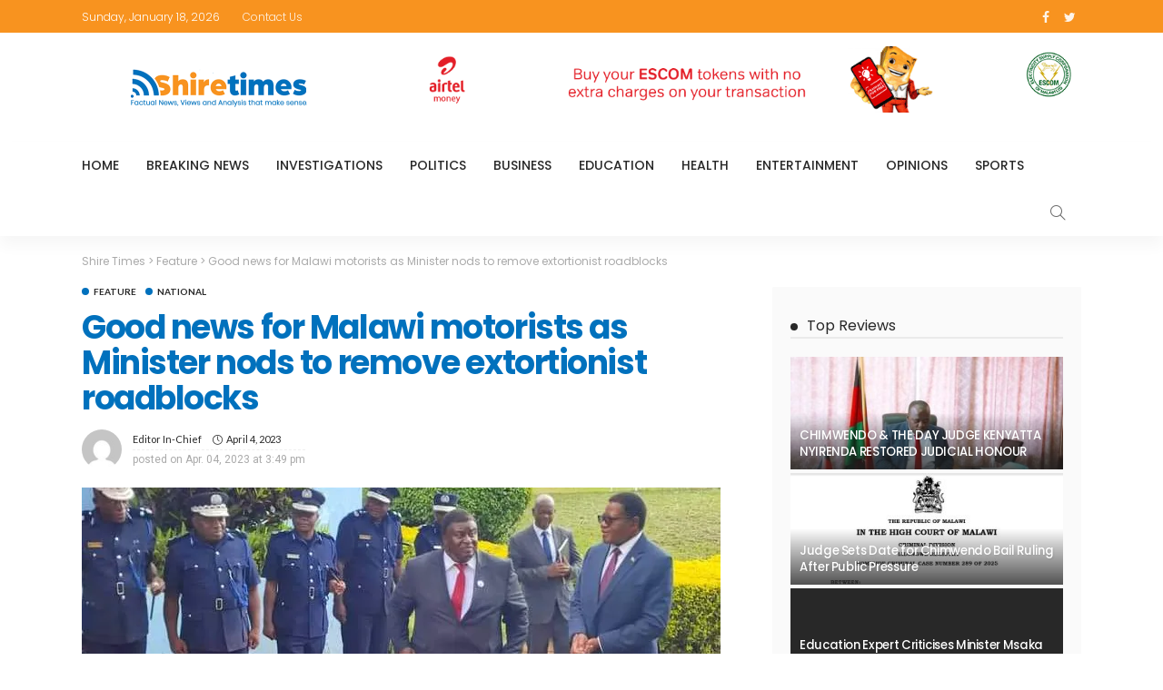

--- FILE ---
content_type: text/html; charset=UTF-8
request_url: https://shiretimes.com/good-news-for-malawi-motorists-as-minister-nods-to-remove-extortionist-roadblocks/
body_size: 26971
content:
<!DOCTYPE html>
<html lang="en-US">
<head>
	<meta charset="UTF-8"/>
	<meta http-equiv="X-UA-Compatible" content="IE=edge">
	<meta name="viewport" content="width=device-width, initial-scale=1.0">
	<link rel="profile" href="https://gmpg.org/xfn/11"/>
	<link rel="pingback" href="https://shiretimes.com/xmlrpc.php"/>
	<title>Good news for Malawi motorists as Minister nods to remove extortionist roadblocks &#8211; Shire Times</title>
<script type="application/javascript">var newsmax_ruby_ajax_url = "https://shiretimes.com/wp-admin/admin-ajax.php"</script><meta name='robots' content='max-image-preview:large' />
<link rel='dns-prefetch' href='//fonts.googleapis.com' />
<link rel="alternate" type="application/rss+xml" title="Shire Times &raquo; Feed" href="https://shiretimes.com/feed/" />
<link rel="alternate" title="oEmbed (JSON)" type="application/json+oembed" href="https://shiretimes.com/wp-json/oembed/1.0/embed?url=https%3A%2F%2Fshiretimes.com%2Fgood-news-for-malawi-motorists-as-minister-nods-to-remove-extortionist-roadblocks%2F" />
<link rel="alternate" title="oEmbed (XML)" type="text/xml+oembed" href="https://shiretimes.com/wp-json/oembed/1.0/embed?url=https%3A%2F%2Fshiretimes.com%2Fgood-news-for-malawi-motorists-as-minister-nods-to-remove-extortionist-roadblocks%2F&#038;format=xml" />
<style id='wp-img-auto-sizes-contain-inline-css'>
img:is([sizes=auto i],[sizes^="auto," i]){contain-intrinsic-size:3000px 1500px}
/*# sourceURL=wp-img-auto-sizes-contain-inline-css */
</style>
<link rel='stylesheet' id='newsmax_ruby_core_style-css' href='https://shiretimes.com/wp-content/plugins/newsmax-core/assets/style.css?ver=3.0' media='all' />
<style id='wp-emoji-styles-inline-css'>

	img.wp-smiley, img.emoji {
		display: inline !important;
		border: none !important;
		box-shadow: none !important;
		height: 1em !important;
		width: 1em !important;
		margin: 0 0.07em !important;
		vertical-align: -0.1em !important;
		background: none !important;
		padding: 0 !important;
	}
/*# sourceURL=wp-emoji-styles-inline-css */
</style>
<style id='wp-block-library-inline-css'>
:root{--wp-block-synced-color:#7a00df;--wp-block-synced-color--rgb:122,0,223;--wp-bound-block-color:var(--wp-block-synced-color);--wp-editor-canvas-background:#ddd;--wp-admin-theme-color:#007cba;--wp-admin-theme-color--rgb:0,124,186;--wp-admin-theme-color-darker-10:#006ba1;--wp-admin-theme-color-darker-10--rgb:0,107,160.5;--wp-admin-theme-color-darker-20:#005a87;--wp-admin-theme-color-darker-20--rgb:0,90,135;--wp-admin-border-width-focus:2px}@media (min-resolution:192dpi){:root{--wp-admin-border-width-focus:1.5px}}.wp-element-button{cursor:pointer}:root .has-very-light-gray-background-color{background-color:#eee}:root .has-very-dark-gray-background-color{background-color:#313131}:root .has-very-light-gray-color{color:#eee}:root .has-very-dark-gray-color{color:#313131}:root .has-vivid-green-cyan-to-vivid-cyan-blue-gradient-background{background:linear-gradient(135deg,#00d084,#0693e3)}:root .has-purple-crush-gradient-background{background:linear-gradient(135deg,#34e2e4,#4721fb 50%,#ab1dfe)}:root .has-hazy-dawn-gradient-background{background:linear-gradient(135deg,#faaca8,#dad0ec)}:root .has-subdued-olive-gradient-background{background:linear-gradient(135deg,#fafae1,#67a671)}:root .has-atomic-cream-gradient-background{background:linear-gradient(135deg,#fdd79a,#004a59)}:root .has-nightshade-gradient-background{background:linear-gradient(135deg,#330968,#31cdcf)}:root .has-midnight-gradient-background{background:linear-gradient(135deg,#020381,#2874fc)}:root{--wp--preset--font-size--normal:16px;--wp--preset--font-size--huge:42px}.has-regular-font-size{font-size:1em}.has-larger-font-size{font-size:2.625em}.has-normal-font-size{font-size:var(--wp--preset--font-size--normal)}.has-huge-font-size{font-size:var(--wp--preset--font-size--huge)}.has-text-align-center{text-align:center}.has-text-align-left{text-align:left}.has-text-align-right{text-align:right}.has-fit-text{white-space:nowrap!important}#end-resizable-editor-section{display:none}.aligncenter{clear:both}.items-justified-left{justify-content:flex-start}.items-justified-center{justify-content:center}.items-justified-right{justify-content:flex-end}.items-justified-space-between{justify-content:space-between}.screen-reader-text{border:0;clip-path:inset(50%);height:1px;margin:-1px;overflow:hidden;padding:0;position:absolute;width:1px;word-wrap:normal!important}.screen-reader-text:focus{background-color:#ddd;clip-path:none;color:#444;display:block;font-size:1em;height:auto;left:5px;line-height:normal;padding:15px 23px 14px;text-decoration:none;top:5px;width:auto;z-index:100000}html :where(.has-border-color){border-style:solid}html :where([style*=border-top-color]){border-top-style:solid}html :where([style*=border-right-color]){border-right-style:solid}html :where([style*=border-bottom-color]){border-bottom-style:solid}html :where([style*=border-left-color]){border-left-style:solid}html :where([style*=border-width]){border-style:solid}html :where([style*=border-top-width]){border-top-style:solid}html :where([style*=border-right-width]){border-right-style:solid}html :where([style*=border-bottom-width]){border-bottom-style:solid}html :where([style*=border-left-width]){border-left-style:solid}html :where(img[class*=wp-image-]){height:auto;max-width:100%}:where(figure){margin:0 0 1em}html :where(.is-position-sticky){--wp-admin--admin-bar--position-offset:var(--wp-admin--admin-bar--height,0px)}@media screen and (max-width:600px){html :where(.is-position-sticky){--wp-admin--admin-bar--position-offset:0px}}

/*# sourceURL=wp-block-library-inline-css */
</style><style id='global-styles-inline-css'>
:root{--wp--preset--aspect-ratio--square: 1;--wp--preset--aspect-ratio--4-3: 4/3;--wp--preset--aspect-ratio--3-4: 3/4;--wp--preset--aspect-ratio--3-2: 3/2;--wp--preset--aspect-ratio--2-3: 2/3;--wp--preset--aspect-ratio--16-9: 16/9;--wp--preset--aspect-ratio--9-16: 9/16;--wp--preset--color--black: #000000;--wp--preset--color--cyan-bluish-gray: #abb8c3;--wp--preset--color--white: #ffffff;--wp--preset--color--pale-pink: #f78da7;--wp--preset--color--vivid-red: #cf2e2e;--wp--preset--color--luminous-vivid-orange: #ff6900;--wp--preset--color--luminous-vivid-amber: #fcb900;--wp--preset--color--light-green-cyan: #7bdcb5;--wp--preset--color--vivid-green-cyan: #00d084;--wp--preset--color--pale-cyan-blue: #8ed1fc;--wp--preset--color--vivid-cyan-blue: #0693e3;--wp--preset--color--vivid-purple: #9b51e0;--wp--preset--gradient--vivid-cyan-blue-to-vivid-purple: linear-gradient(135deg,rgb(6,147,227) 0%,rgb(155,81,224) 100%);--wp--preset--gradient--light-green-cyan-to-vivid-green-cyan: linear-gradient(135deg,rgb(122,220,180) 0%,rgb(0,208,130) 100%);--wp--preset--gradient--luminous-vivid-amber-to-luminous-vivid-orange: linear-gradient(135deg,rgb(252,185,0) 0%,rgb(255,105,0) 100%);--wp--preset--gradient--luminous-vivid-orange-to-vivid-red: linear-gradient(135deg,rgb(255,105,0) 0%,rgb(207,46,46) 100%);--wp--preset--gradient--very-light-gray-to-cyan-bluish-gray: linear-gradient(135deg,rgb(238,238,238) 0%,rgb(169,184,195) 100%);--wp--preset--gradient--cool-to-warm-spectrum: linear-gradient(135deg,rgb(74,234,220) 0%,rgb(151,120,209) 20%,rgb(207,42,186) 40%,rgb(238,44,130) 60%,rgb(251,105,98) 80%,rgb(254,248,76) 100%);--wp--preset--gradient--blush-light-purple: linear-gradient(135deg,rgb(255,206,236) 0%,rgb(152,150,240) 100%);--wp--preset--gradient--blush-bordeaux: linear-gradient(135deg,rgb(254,205,165) 0%,rgb(254,45,45) 50%,rgb(107,0,62) 100%);--wp--preset--gradient--luminous-dusk: linear-gradient(135deg,rgb(255,203,112) 0%,rgb(199,81,192) 50%,rgb(65,88,208) 100%);--wp--preset--gradient--pale-ocean: linear-gradient(135deg,rgb(255,245,203) 0%,rgb(182,227,212) 50%,rgb(51,167,181) 100%);--wp--preset--gradient--electric-grass: linear-gradient(135deg,rgb(202,248,128) 0%,rgb(113,206,126) 100%);--wp--preset--gradient--midnight: linear-gradient(135deg,rgb(2,3,129) 0%,rgb(40,116,252) 100%);--wp--preset--font-size--small: 13px;--wp--preset--font-size--medium: 20px;--wp--preset--font-size--large: 36px;--wp--preset--font-size--x-large: 42px;--wp--preset--spacing--20: 0.44rem;--wp--preset--spacing--30: 0.67rem;--wp--preset--spacing--40: 1rem;--wp--preset--spacing--50: 1.5rem;--wp--preset--spacing--60: 2.25rem;--wp--preset--spacing--70: 3.38rem;--wp--preset--spacing--80: 5.06rem;--wp--preset--shadow--natural: 6px 6px 9px rgba(0, 0, 0, 0.2);--wp--preset--shadow--deep: 12px 12px 50px rgba(0, 0, 0, 0.4);--wp--preset--shadow--sharp: 6px 6px 0px rgba(0, 0, 0, 0.2);--wp--preset--shadow--outlined: 6px 6px 0px -3px rgb(255, 255, 255), 6px 6px rgb(0, 0, 0);--wp--preset--shadow--crisp: 6px 6px 0px rgb(0, 0, 0);}:where(.is-layout-flex){gap: 0.5em;}:where(.is-layout-grid){gap: 0.5em;}body .is-layout-flex{display: flex;}.is-layout-flex{flex-wrap: wrap;align-items: center;}.is-layout-flex > :is(*, div){margin: 0;}body .is-layout-grid{display: grid;}.is-layout-grid > :is(*, div){margin: 0;}:where(.wp-block-columns.is-layout-flex){gap: 2em;}:where(.wp-block-columns.is-layout-grid){gap: 2em;}:where(.wp-block-post-template.is-layout-flex){gap: 1.25em;}:where(.wp-block-post-template.is-layout-grid){gap: 1.25em;}.has-black-color{color: var(--wp--preset--color--black) !important;}.has-cyan-bluish-gray-color{color: var(--wp--preset--color--cyan-bluish-gray) !important;}.has-white-color{color: var(--wp--preset--color--white) !important;}.has-pale-pink-color{color: var(--wp--preset--color--pale-pink) !important;}.has-vivid-red-color{color: var(--wp--preset--color--vivid-red) !important;}.has-luminous-vivid-orange-color{color: var(--wp--preset--color--luminous-vivid-orange) !important;}.has-luminous-vivid-amber-color{color: var(--wp--preset--color--luminous-vivid-amber) !important;}.has-light-green-cyan-color{color: var(--wp--preset--color--light-green-cyan) !important;}.has-vivid-green-cyan-color{color: var(--wp--preset--color--vivid-green-cyan) !important;}.has-pale-cyan-blue-color{color: var(--wp--preset--color--pale-cyan-blue) !important;}.has-vivid-cyan-blue-color{color: var(--wp--preset--color--vivid-cyan-blue) !important;}.has-vivid-purple-color{color: var(--wp--preset--color--vivid-purple) !important;}.has-black-background-color{background-color: var(--wp--preset--color--black) !important;}.has-cyan-bluish-gray-background-color{background-color: var(--wp--preset--color--cyan-bluish-gray) !important;}.has-white-background-color{background-color: var(--wp--preset--color--white) !important;}.has-pale-pink-background-color{background-color: var(--wp--preset--color--pale-pink) !important;}.has-vivid-red-background-color{background-color: var(--wp--preset--color--vivid-red) !important;}.has-luminous-vivid-orange-background-color{background-color: var(--wp--preset--color--luminous-vivid-orange) !important;}.has-luminous-vivid-amber-background-color{background-color: var(--wp--preset--color--luminous-vivid-amber) !important;}.has-light-green-cyan-background-color{background-color: var(--wp--preset--color--light-green-cyan) !important;}.has-vivid-green-cyan-background-color{background-color: var(--wp--preset--color--vivid-green-cyan) !important;}.has-pale-cyan-blue-background-color{background-color: var(--wp--preset--color--pale-cyan-blue) !important;}.has-vivid-cyan-blue-background-color{background-color: var(--wp--preset--color--vivid-cyan-blue) !important;}.has-vivid-purple-background-color{background-color: var(--wp--preset--color--vivid-purple) !important;}.has-black-border-color{border-color: var(--wp--preset--color--black) !important;}.has-cyan-bluish-gray-border-color{border-color: var(--wp--preset--color--cyan-bluish-gray) !important;}.has-white-border-color{border-color: var(--wp--preset--color--white) !important;}.has-pale-pink-border-color{border-color: var(--wp--preset--color--pale-pink) !important;}.has-vivid-red-border-color{border-color: var(--wp--preset--color--vivid-red) !important;}.has-luminous-vivid-orange-border-color{border-color: var(--wp--preset--color--luminous-vivid-orange) !important;}.has-luminous-vivid-amber-border-color{border-color: var(--wp--preset--color--luminous-vivid-amber) !important;}.has-light-green-cyan-border-color{border-color: var(--wp--preset--color--light-green-cyan) !important;}.has-vivid-green-cyan-border-color{border-color: var(--wp--preset--color--vivid-green-cyan) !important;}.has-pale-cyan-blue-border-color{border-color: var(--wp--preset--color--pale-cyan-blue) !important;}.has-vivid-cyan-blue-border-color{border-color: var(--wp--preset--color--vivid-cyan-blue) !important;}.has-vivid-purple-border-color{border-color: var(--wp--preset--color--vivid-purple) !important;}.has-vivid-cyan-blue-to-vivid-purple-gradient-background{background: var(--wp--preset--gradient--vivid-cyan-blue-to-vivid-purple) !important;}.has-light-green-cyan-to-vivid-green-cyan-gradient-background{background: var(--wp--preset--gradient--light-green-cyan-to-vivid-green-cyan) !important;}.has-luminous-vivid-amber-to-luminous-vivid-orange-gradient-background{background: var(--wp--preset--gradient--luminous-vivid-amber-to-luminous-vivid-orange) !important;}.has-luminous-vivid-orange-to-vivid-red-gradient-background{background: var(--wp--preset--gradient--luminous-vivid-orange-to-vivid-red) !important;}.has-very-light-gray-to-cyan-bluish-gray-gradient-background{background: var(--wp--preset--gradient--very-light-gray-to-cyan-bluish-gray) !important;}.has-cool-to-warm-spectrum-gradient-background{background: var(--wp--preset--gradient--cool-to-warm-spectrum) !important;}.has-blush-light-purple-gradient-background{background: var(--wp--preset--gradient--blush-light-purple) !important;}.has-blush-bordeaux-gradient-background{background: var(--wp--preset--gradient--blush-bordeaux) !important;}.has-luminous-dusk-gradient-background{background: var(--wp--preset--gradient--luminous-dusk) !important;}.has-pale-ocean-gradient-background{background: var(--wp--preset--gradient--pale-ocean) !important;}.has-electric-grass-gradient-background{background: var(--wp--preset--gradient--electric-grass) !important;}.has-midnight-gradient-background{background: var(--wp--preset--gradient--midnight) !important;}.has-small-font-size{font-size: var(--wp--preset--font-size--small) !important;}.has-medium-font-size{font-size: var(--wp--preset--font-size--medium) !important;}.has-large-font-size{font-size: var(--wp--preset--font-size--large) !important;}.has-x-large-font-size{font-size: var(--wp--preset--font-size--x-large) !important;}
/*# sourceURL=global-styles-inline-css */
</style>

<style id='classic-theme-styles-inline-css'>
/*! This file is auto-generated */
.wp-block-button__link{color:#fff;background-color:#32373c;border-radius:9999px;box-shadow:none;text-decoration:none;padding:calc(.667em + 2px) calc(1.333em + 2px);font-size:1.125em}.wp-block-file__button{background:#32373c;color:#fff;text-decoration:none}
/*# sourceURL=/wp-includes/css/classic-themes.min.css */
</style>
<link rel='stylesheet' id='contact-form-7-css' href='https://shiretimes.com/wp-content/plugins/contact-form-7/includes/css/styles.css?ver=5.9.6' media='all' />
<link rel='stylesheet' id='bootstrap-css' href='https://shiretimes.com/wp-content/themes/newsmax/assets/external/bootstrap.css?ver=v3.3.1' media='all' />
<link rel='stylesheet' id='font-awesome-css' href='https://shiretimes.com/wp-content/themes/newsmax/assets/external/font-awesome.css?ver=v4.7.0' media='all' />
<link rel='stylesheet' id='simple-line-icons-css' href='https://shiretimes.com/wp-content/themes/newsmax/assets/external/simple-line-icons.css?ver=v2.4.0' media='all' />
<link rel='stylesheet' id='newsmax-miscellaneous-css' href='https://shiretimes.com/wp-content/themes/newsmax/assets/css/miscellaneous.css?ver=3.0' media='all' />
<link rel='stylesheet' id='newsmax-ruby-main-css' href='https://shiretimes.com/wp-content/themes/newsmax/assets/css/main.css?ver=3.0' media='all' />
<link rel='stylesheet' id='newsmax-ruby-responsive-css' href='https://shiretimes.com/wp-content/themes/newsmax/assets/css/responsive.css?ver=3.0' media='all' />
<link rel='stylesheet' id='newsmax-ruby-style-css' href='https://shiretimes.com/wp-content/themes/newsmax/style.css?ver=3.0' media='all' />
<style id='newsmax-ruby-style-inline-css'>
input[type="button"]:hover, button:hover, .ruby-error p, .category-header-outer .archive-header,.main-menu-inner > li > a:hover, .main-menu-inner > li > a:focus, .mega-col-menu.sub-menu .mega-col-menu-inner a:hover,.mega-col-menu.sub-menu .mega-col-menu-inner .current-menu-item > a, .no-menu a, .small-menu-wrap .sub-menu li > a:hover, .main-menu-inner > li.current_page_item > a,.off-canvas-nav-wrap a:hover, .off-canvas-nav-wrap .sub-menu a:hover, .breaking-news-title .mobile-headline, .breadcrumb-inner a:hover, .breadcrumb-inner a:focus, .post-meta-info a:hover,.box-author-total-post, .title-nothing > *, .single .single-title.post-title, .share-total-number, .view-total-number, .sb-widget-instagram .instagram-bottom-text:hover,.box-author-title a, .box-author-desc a, .box-author-viewmore > a, .entry blockquote:before, .comments-area .comment-reply-title, .comments-area .logged-in-as a:hover,.comment-title h3, .comment-author.vcard .fn a:hover, .comments-area .comment-awaiting-moderation,.widget li a:hover, .instagram-bottom-text a:hover, .twitter-content.post-excerpt a, .entry cite,.entry-content .wp-block-archives a:hover, .entry-content .wp-block-categories a:hover{ color: #0071bd;}input[type="submit"], button, .ruby-slider-popup-nav, li.is-current-sub,.main-menu-inner .sub-menu .current-menu-item > a, .sub-menu > li > a:hover,.small-menu-outer:hover .icon-toggle, .small-menu-outer:hover .icon-toggle:before,.small-menu-outer:hover .icon-toggle:after, .cat-info-el:before, .ajax-nextprev.ajax-pagination a:hover,.is-light-text .ajax-nextprev.ajax-pagination a:hover, .ruby-block-wrap .ajax-loadmore-link:hover, .popup-thumbnail-slider-outer .ruby-slider-nav:hover,.ruby-slider-nav:hover, a.page-numbers:hover, a.page-numbers:focus, .page-numbers.current, .is-logo-text h1:after,.is-logo-text .logo-title:after, .pagination-next-prev a:hover, .pagination-next-prev a:focus, .blog-loadmore-link:hover,.ajax-related-video a:hover, .single-post-box-related-video.is-light-text .block-title h3:before, .single-post-box-related .ajax-loadmore-link:hover,input[type="button"].ninja-forms-field, .entry input[type="submit"], .single-page-links .current .page-numbers, .single-page-links a:hover .page-numbers,.box-comment-btn-wrap:hover, .reply a.comment-reply-link:hover, .reply a.comment-reply-link:focus,.comments-area a.comment-edit-link:hover, .comments-area #cancel-comment-reply-link:hover, .widget-btn:hover, .header-style-5 .widget-btn.fw-widget-instagram .instagram-bottom-text:hover, .is-cat-style-2 .cat-info-el, .is-cat-style-3 .cat-info-el, .post-btn a:hover, .post-btn a:focus,.entry-content .wp-block-button .wp-block-button__link:hover, .entry-content .wp-block-button.is-style-outline .wp-block-button__link:hover { background-color: #0071bd;}.single-post-6 .single-post-overlay-header{ border-color: #0071bd;}.video-playlist-iframe-nav::-webkit-scrollbar-corner {background-color: #0071bd;}.video-playlist-iframe-nav::-webkit-scrollbar-thumb {background-color: #0071bd;}.widget_tag_cloud a:hover { background-color: #0071bd!important;}.topbar-wrap, .topbar-menu-inner .sub-menu{ background-color: #f8931f;}.topbar-wrap a:hover{ opacity: 1; color: #f8931f;}.topbar-wrap { border-top: 2px solid #f8931f;}.small-menu-inner > li > a, .breadcrumb-wrap, .widget-btn { font-family: Poppins;}.small-menu-inner > li > a, .widget-btn { font-weight: 500;}.small-menu-inner {font-size:14px}.small-menu-inner .sub-menu { font-family: Poppins;}.small-menu-inner .sub-menu a { font-size: 13px;}.logo-inner img {max-height: 90px;}.post-review-icon, .post-review-score, .score-bar, .review-box-wrap .post-review-info { background-color: #aa55ff;}.review-el .review-info-score { color: #aa55ff;}h1 {font-family:Poppins;}h1 {font-weight:700;}h2 {font-family:Poppins;}h2 {font-weight:700;}h3 {font-family:Poppins;}h3 {font-weight:700;}h4 {font-family:Poppins;}h4 {font-weight:700;}h5 {font-family:Poppins;}h5 {font-weight:700;}h6 {font-family:Poppins;}h6 {font-weight:700;}@media only screen and (min-width: 992px) and (max-width: 1199px) {body .post-title.is-size-0 {}body .post-title.is-size-1 {}body .post-title.is-size-2 {}body .post-title.is-size-3 {}body .post-title.is-size-4 {}}@media only screen and (max-width: 991px) {body .post-title.is-size-0 {}body .post-title.is-size-1 {}body .post-title.is-size-2 {}body .post-title.is-size-3 {}body .post-title.is-size-4 {}}@media only screen and (max-width: 767px) {body .post-title.is-size-0 {}body .post-title.is-size-1 {}body .post-title.is-size-2 {}body .post-title.is-size-3 {}body .post-title.is-size-4, .post-list-2 .post-title a, .post-list-3 .post-title a {}}@media only screen and (max-width: 767px) {body, p {}.post-excerpt p {}.entry h1 {}.entry h2 {}.entry h3 {}.entry h4 {}.entry h5 {}.entry h6 {}}.post-meta-info-duration { font-family:Lato;}.widget_recent_entries li a, .recentcomments a, .wp-block-latest-posts a { font-family:Poppins;}
#newsmax_ruby_navbar_widget_button-_multiwidget .widget-btn {}#newsmax_ruby_navbar_widget_button-_multiwidget .widget-btn:hover {}
#newsmax_ruby_sb_widget_post-7 .widget-title h3 { color: #a5c4ce;}#newsmax_ruby_sb_widget_post-7 .widget-title .widget-post-bullet { background-color: #a5c4ce!important;}
/*# sourceURL=newsmax-ruby-style-inline-css */
</style>
<link rel='stylesheet' id='dflip-style-css' href='https://shiretimes.com/wp-content/plugins/3d-flipbook-dflip-lite/assets/css/dflip.min.css?ver=2.2.54' media='all' />
<link rel='stylesheet' id='redux-google-fonts-newsmax_ruby_theme_options-css' href='https://fonts.googleapis.com/css?family=Roboto%3A100%2C300%2C400%2C500%2C700%2C900%2C100italic%2C300italic%2C400italic%2C500italic%2C700italic%2C900italic%7CPoppins%3A700%2C500%2C400%2C300%7CLato%3A700%2C400&#038;display=swap&#038;ver=1717849328' media='all' />
<script src="https://shiretimes.com/wp-includes/js/jquery/jquery.min.js?ver=3.7.1" id="jquery-core-js"></script>
<script src="https://shiretimes.com/wp-includes/js/jquery/jquery-migrate.min.js?ver=3.4.1" id="jquery-migrate-js"></script>
<link rel="https://api.w.org/" href="https://shiretimes.com/wp-json/" /><link rel="alternate" title="JSON" type="application/json" href="https://shiretimes.com/wp-json/wp/v2/posts/6075" /><link rel="EditURI" type="application/rsd+xml" title="RSD" href="https://shiretimes.com/xmlrpc.php?rsd" />
<meta name="generator" content="WordPress 6.9" />
<link rel="canonical" href="https://shiretimes.com/good-news-for-malawi-motorists-as-minister-nods-to-remove-extortionist-roadblocks/" />
<link rel='shortlink' href='https://shiretimes.com/?p=6075' />
<meta property="og:title" content="Good news for Malawi motorists as Minister nods to remove extortionist roadblocks"/><meta property="og:type" content="article"/><meta property="og:url" content="https://shiretimes.com/good-news-for-malawi-motorists-as-minister-nods-to-remove-extortionist-roadblocks/"/><meta property="og:site_name" content="Shire Times"/><meta property="og:description" content="In Parliament today in the capital Lilongwe, a legislator representing Ntcheu West asked Minister of Homeland Security Ken Zikhale Ng’oma what his ministry is doing to address the problem where"/><meta property="og:image" content="https://shiretimes.com/wp-content/uploads/2023/04/Ken-Zikhale-Ngoma-e1675779146662.webp"/><!-- Analytics by WP Statistics v14.8.1 - https://wp-statistics.com/ -->
<link rel="icon" href="https://shiretimes.com/wp-content/uploads/2021/07/cropped-Shiretimes-Fav-icon-32x32.png" sizes="32x32" />
<link rel="icon" href="https://shiretimes.com/wp-content/uploads/2021/07/cropped-Shiretimes-Fav-icon-192x192.png" sizes="192x192" />
<link rel="apple-touch-icon" href="https://shiretimes.com/wp-content/uploads/2021/07/cropped-Shiretimes-Fav-icon-180x180.png" />
<meta name="msapplication-TileImage" content="https://shiretimes.com/wp-content/uploads/2021/07/cropped-Shiretimes-Fav-icon-270x270.png" />
<style type="text/css" title="dynamic-css" class="options-output">.banner-wrap{background-color:#ffffff;background-repeat:no-repeat;background-size:cover;background-attachment:fixed;background-position:center center;}.footer-inner{background-color:#282828;background-repeat:no-repeat;background-size:cover;background-attachment:fixed;background-position:center center;}body,p{font-family:Roboto;line-height:24px;font-weight:400;font-style:normal;color:#282828;font-size:15px;}.post-title.is-size-0{font-family:Poppins;font-weight:700;font-style:normal;}.post-title.is-size-1{font-family:Poppins;font-weight:700;font-style:normal;}.post-title.is-size-2{font-family:Poppins;font-weight:500;font-style:normal;}.post-title.is-size-3{font-family:Poppins;font-weight:500;font-style:normal;}.post-title.is-size-4{font-family:Poppins;font-weight:500;font-style:normal;}.post-cat-info{font-family:Lato;text-transform:uppercase;font-weight:700;font-style:normal;font-size:10px;}.post-meta-info{font-family:Lato;text-transform:capitalize;font-weight:400;font-style:normal;color:#aaaaaa;font-size:11px;}.post-btn a{font-family:Lato;font-weight:400;font-style:normal;font-size:11px;}.block-header-wrap,.is-block-header-style-5 .block-header-wrap{font-family:Poppins;text-transform:none;font-weight:400;font-style:normal;font-size:18px;}.widget-title, .is-block-header-style-5 .widget-title.block-title{font-family:Poppins;text-transform:none;font-weight:400;font-style:normal;font-size:16px;}.main-menu-inner > li > a{font-family:Poppins;text-transform:uppercase;font-weight:500;font-style:normal;font-size:14px;}.navbar-wrap .is-sub-default{font-family:Poppins;text-transform:capitalize;font-weight:400;font-style:normal;font-size:13px;}.topbar-wrap{font-family:Poppins;text-transform:capitalize;font-weight:300;font-style:normal;font-size:12px;}.off-canvas-nav-wrap{font-family:Poppins;text-transform:uppercase;font-weight:500;font-style:normal;}.off-canvas-nav-wrap .sub-menu a{font-family:Poppins;text-transform:uppercase;font-weight:500;font-style:normal;}.logo-wrap.is-logo-text .logo-title,.off-canvas-logo-wrap.is-logo-text .logo-text{font-family:Poppins;text-transform:none;letter-spacing:-1px;font-weight:700;font-style:normal;font-size:46px;}.site-tagline{font-family:Poppins;font-weight:400;font-style:normal;}.logo-mobile-wrap .logo-text{font-family:Poppins;text-transform:uppercase;letter-spacing:-1px;font-weight:700;font-style:normal;font-size:28px;}.entry h1{font-family:Poppins;font-weight:700;font-style:normal;}.entry h2{font-family:Poppins;font-weight:700;font-style:normal;}.entry h3{font-family:Poppins;font-weight:700;font-style:normal;}.entry h4{font-family:Poppins;font-weight:700;font-style:normal;}.entry h5{font-family:Poppins;font-weight:700;font-style:normal;}.entry h6{font-family:Poppins;font-weight:700;font-style:normal;}</style></head>
<body data-rsssl=1 class="wp-singular post-template-default single single-post postid-6075 single-format-standard wp-theme-newsmax ruby-body is-holder is-site-fullwidth is-sidebar-style-1 is-breadcrumb is-tooltips is-back-top is-block-header-style-1 is-cat-style-1 is-btn-style-1 is-entry-padding is-entry-image-popup" data-slider_autoplay="1" data-slider_play_speed="5550" >

<div class="off-canvas-wrap is-light-style is-dark-text">
	<a href="#" id="ruby-off-canvas-close-btn"><i class="ruby-close-btn"></i></a>
	<div class="off-canvas-inner">

						<div class="off-canvas-logo-wrap is-logo-image">
		<div class="logo-inner">
			<a href="https://shiretimes.com/" class="logo" title="Shire Times">
				<img height="90" width="390" src="https://shiretimes.com/wp-content/uploads/2021/07/Logo-4-shiretimes.png" alt="Factual News, Views and Analysis that make sense.">
			</a>
		</div>
	</div>
		
					<div class="off-canvas-search">
				<form method="get" class="searchform" action="https://shiretimes.com/">
	<div class="ruby-search">
		<span class="search-input"><input type="text" placeholder="Search and hit enter&hellip;" value="" name="s" title="search for:"/></span>
		<span class="search-submit"><input type="submit" value="" /><i class="icon-simple icon-magnifier"></i></span>
	</div>
</form>			</div><!--#search form -->
		
												<div class="off-canvas-social tooltips">
					<a class="icon-facebook" title="facebook" href="https://web.facebook.com/ShireTmes" target="_blank"><i class="fa fa-facebook" aria-hidden="true"></i></a><a class="icon-twitter" title="twitter" href="#" target="_blank"><i class="fa fa-twitter" aria-hidden="true"></i></a>				</div>
					
					<div id="ruby-off-canvas-nav" class="off-canvas-nav-wrap">
				<div class="menu-final-menu-container"><ul id="offcanvas-menu" class="off-canvas-nav-inner"><li id="menu-item-1238" class="menu-item menu-item-type-post_type menu-item-object-page menu-item-1238"><a href="https://shiretimes.com/home-default/">Home</a></li>
<li id="menu-item-1239" class="menu-item menu-item-type-taxonomy menu-item-object-category menu-item-1239 is-category-4"><a href="https://shiretimes.com/category/breaking-news/">Breaking News</a></li>
<li id="menu-item-1244" class="menu-item menu-item-type-taxonomy menu-item-object-category menu-item-1244 is-category-3"><a href="https://shiretimes.com/category/investigations/">Investigations</a></li>
<li id="menu-item-1245" class="menu-item menu-item-type-taxonomy menu-item-object-category menu-item-1245 is-category-5"><a href="https://shiretimes.com/category/politics/">Politics</a></li>
<li id="menu-item-1240" class="menu-item menu-item-type-taxonomy menu-item-object-category menu-item-1240 is-category-6"><a href="https://shiretimes.com/category/business/">Business</a></li>
<li id="menu-item-1241" class="menu-item menu-item-type-taxonomy menu-item-object-category menu-item-1241 is-category-7"><a href="https://shiretimes.com/category/education/">Education</a></li>
<li id="menu-item-1243" class="menu-item menu-item-type-taxonomy menu-item-object-category menu-item-1243 is-category-12"><a href="https://shiretimes.com/category/health/">Health</a></li>
<li id="menu-item-1242" class="menu-item menu-item-type-taxonomy menu-item-object-category menu-item-1242 is-category-11"><a href="https://shiretimes.com/category/entertainment/">Entertainment</a></li>
<li id="menu-item-1249" class="menu-item menu-item-type-taxonomy menu-item-object-category menu-item-1249 is-category-2"><a href="https://shiretimes.com/category/opinions/">Opinions</a></li>
<li id="menu-item-1247" class="menu-item menu-item-type-taxonomy menu-item-object-category menu-item-1247 is-category-9"><a href="https://shiretimes.com/category/sports/">Sports</a></li>
</ul></div>			</div>
		
			</div>
</div><div id="ruby-site" class="site-outer">
	<div class="header-wrap header-style-1">
	<div class="header-inner">
				<div class="topbar-wrap topbar-style-1">
	<div class="ruby-container">
		<div class="topbar-inner container-inner clearfix">
			<div class="topbar-left">
				
<div class="topbar-date">
	<span >Sunday, January 18, 2026</span>
</div>									<nav id="ruby-topbar-navigation" class="topbar-menu-wrap">
		<div class="menu-top-container"><ul id="topbar-menu" class="topbar-menu-inner"><li id="menu-item-1276" class="menu-item menu-item-type-custom menu-item-object-custom menu-item-1276"><a href="https://shiretimes.com/contact/">Contact us</a></li>
</ul></div>	</nav>
			</div>
			<div class="topbar-right">
													<div class="topbar-social tooltips">
		<a class="icon-facebook" title="facebook" href="https://web.facebook.com/ShireTmes" target="_blank"><i class="fa fa-facebook" aria-hidden="true"></i></a><a class="icon-twitter" title="twitter" href="#" target="_blank"><i class="fa fa-twitter" aria-hidden="true"></i></a>	</div>
							</div>
		</div>
	</div>
</div>

		<div class="banner-wrap clearfix">
			<div class="ruby-container">
				<div class="banner-inner container-inner clearfix">
					<div class="logo-wrap is-logo-image"  itemscope  itemtype="https://schema.org/Organization" >
	<div class="logo-inner">
						<a href="https://shiretimes.com/" class="logo" title="Shire Times">
				<img height="90" width="390" src="https://shiretimes.com/wp-content/uploads/2021/07/Logo-4-shiretimes.png" srcset="https://shiretimes.com/wp-content/uploads/2021/07/Logo-4-shiretimes.png 1x, https://shiretimes.com/wp-content/uploads/2021/07/Logo-4-shiretimes.png 2x" alt="Factual News, Views and Analysis that make sense.">
			</a>
				</div>

	</div>
						<aside class="header-ad-wrap is-custom-ad">
		<div class="header-ad-inner">
							<a class="header-ad-image" href="https://shiretimes.com" target="_blank">
					<img src="https://shiretimes.com/wp-content/uploads/2021/06/Airtel_Malawi_Money-1000_100.gif" alt="Shire Times">
				</a>
						</div>
		</aside>
					</div>
			</div>
		</div><!--#banner wrap-->

		<div class="navbar-outer clearfix">
			<div class="navbar-wrap">
				<div class="ruby-container">
					<div class="navbar-inner container-inner clearfix">
						<div class="navbar-mobile">
							<div class="off-canvas-btn-wrap">
	<div class="off-canvas-btn">
		<a href="#" class="ruby-toggle" title="off-canvas button">
			<span class="icon-toggle"></span>
		</a>
	</div>
</div>
							
	<div class="logo-mobile-wrap is-logo-image">
		<a href="https://shiretimes.com/" class="logo-mobile" title="Shire Times">
			<img height="90" width="390" src="https://shiretimes.com/wp-content/uploads/2021/07/Logo-4-shiretimes.png" alt="Factual News, Views and Analysis that make sense.">
		</a>
	</div>
						</div><!--#mobile -->
						<div class="navbar-left">
														<nav id="ruby-main-menu" class="main-menu-wrap"  itemscope  itemtype="https://schema.org/SiteNavigationElement" >
	<div class="menu-final-menu-container"><ul id="main-menu" class="main-menu-inner"><li class="menu-item menu-item-type-post_type menu-item-object-page menu-item-1238"><a href="https://shiretimes.com/home-default/">Home</a></li><li class="menu-item menu-item-type-taxonomy menu-item-object-category menu-item-1239 is-category-4 is-cat-mega-menu is-mega-menu"><a href="https://shiretimes.com/category/breaking-news/">Breaking News</a><div class="mega-category-menu mega-menu-wrap sub-menu ruby-container"><div class="mega-category-menu-inner"><div id="ruby_mega_1239" class="ruby-block-wrap block-mega-menu is-dark-text is-fullwidth" ><div class="ruby-block-inner"><div class="block-content-wrap"><div class="block-content-inner clearfix row"><div class="post-outer ruby-col-5"><article class="post-wrap post-grid post-grid-3"><div class="post-header"><div class="post-thumb-outer"><div class="post-thumb is-image"><a href="https://shiretimes.com/commission-of-inquiry-on-plane-crash-ready-to-present-findings/" title="COMMISSION OF INQUIRY ON PLANE CRASH READY TO PRESENT FINDINGS" rel="bookmark"><span class="thumbnail-resize"><img width="272" height="170" src="https://shiretimes.com/wp-content/uploads/2024/10/Commission-of-Inquiry-for-Chikangawa-plane-crash-272x170.jpg" srcset="https://shiretimes.com/wp-content/uploads/2024/10/Commission-of-Inquiry-for-Chikangawa-plane-crash-272x170.jpg 768w, https://shiretimes.com/wp-content/uploads/2024/10/Commission-of-Inquiry-for-Chikangawa-plane-crash-100x65.jpg 767w" sizes="(max-width: 767px) 33vw, 768px" alt=""/></span></a></div><div class="post-mask-overlay"></div><div class="post-cat-info is-absolute is-light-text"><a class="cat-info-el cat-info-id-4" href="https://shiretimes.com/category/breaking-news/" title="Breaking News">Breaking News</a><a class="cat-info-el cat-info-id-547" href="https://shiretimes.com/category/exclussive/" title="EXCLUSSIVE">EXCLUSSIVE</a><a class="cat-info-el cat-info-id-2167" href="https://shiretimes.com/category/general/" title="General">General</a><a class="cat-info-el cat-info-id-283" href="https://shiretimes.com/category/national/" title="National">National</a><a class="cat-info-el cat-info-id-111" href="https://shiretimes.com/category/news/" title="News">News</a></div></div></div><!--#post header--><div class="post-body"><h2 class="post-title entry-title is-size-4"><a class="post-title-link" href="https://shiretimes.com/commission-of-inquiry-on-plane-crash-ready-to-present-findings/" rel="bookmark" title="COMMISSION OF INQUIRY ON PLANE CRASH READY TO PRESENT FINDINGS">COMMISSION OF INQUIRY ON PLANE CRASH READY TO PRESENT FINDINGS</a></h2><div class="post-meta-info is-show-icon"><div class="post-meta-info-left"><span class="meta-info-el meta-info-date"><i class="icon-simple icon-clock"></i><span>December 13, 2024</span></span></div></div></div><!--#post body--></article></div><!--#post outer --><div class="post-outer ruby-col-5"><article class="post-wrap post-grid post-grid-3"><div class="post-header"><div class="post-thumb-outer"><div class="post-thumb is-image"><a href="https://shiretimes.com/ex-bushiris-son-set-to-confess-its-time-to-be-free-and-free-indeed/" title="Ex-Bushiri’s ‘son’ set to confess: “It&#8217;s time to be free and free indeed”" rel="bookmark"><span class="thumbnail-resize"><img width="272" height="170" src="https://shiretimes.com/wp-content/uploads/2022/01/272148749_5433980763297739_4813693974373458748_n-1-272x170.jpg" srcset="https://shiretimes.com/wp-content/uploads/2022/01/272148749_5433980763297739_4813693974373458748_n-1-272x170.jpg 768w, https://shiretimes.com/wp-content/uploads/2022/01/272148749_5433980763297739_4813693974373458748_n-1-100x65.jpg 767w" sizes="(max-width: 767px) 33vw, 768px" alt=""/></span></a></div><div class="post-mask-overlay"></div><div class="post-cat-info is-absolute is-light-text"><a class="cat-info-el cat-info-id-4" href="https://shiretimes.com/category/breaking-news/" title="Breaking News">Breaking News</a></div></div></div><!--#post header--><div class="post-body"><h2 class="post-title entry-title is-size-4"><a class="post-title-link" href="https://shiretimes.com/ex-bushiris-son-set-to-confess-its-time-to-be-free-and-free-indeed/" rel="bookmark" title="Ex-Bushiri’s ‘son’ set to confess: “It&#8217;s time to be free and free indeed”">Ex-Bushiri’s ‘son’ set to confess: “It&#8217;s time to be free and free indeed”</a></h2><div class="post-meta-info is-show-icon"><div class="post-meta-info-left"><span class="meta-info-el meta-info-date"><i class="icon-simple icon-clock"></i><span>January 19, 2022</span></span></div></div></div><!--#post body--></article></div><!--#post outer --><div class="post-outer ruby-col-5"><article class="post-wrap post-grid post-grid-3"><div class="post-header"><div class="post-thumb-outer"><div class="post-thumb is-image"><a href="https://shiretimes.com/breaking-news-court-rejects-sattars-permission-to-apply-for-judicial-review/" title="Breaking News: Court Rejects Sattar&#8217;s Permission to Apply for Judicial Review" rel="bookmark"><span class="thumbnail-resize"><img width="272" height="170" src="https://shiretimes.com/wp-content/uploads/2021/11/Wapona-Kita-272x170.jpg" srcset="https://shiretimes.com/wp-content/uploads/2021/11/Wapona-Kita-272x170.jpg 768w, https://shiretimes.com/wp-content/uploads/2021/11/Wapona-Kita-100x65.jpg 767w" sizes="(max-width: 767px) 33vw, 768px" alt=""/></span></a></div><div class="post-mask-overlay"></div><div class="post-cat-info is-absolute is-light-text"><a class="cat-info-el cat-info-id-4" href="https://shiretimes.com/category/breaking-news/" title="Breaking News">Breaking News</a><a class="cat-info-el cat-info-id-135" href="https://shiretimes.com/category/justice-affairs/" title="Justice Affairs">Justice Affairs</a><a class="cat-info-el cat-info-id-284" href="https://shiretimes.com/category/law-and-order/" title="Law and order">Law and order</a></div></div></div><!--#post header--><div class="post-body"><h2 class="post-title entry-title is-size-4"><a class="post-title-link" href="https://shiretimes.com/breaking-news-court-rejects-sattars-permission-to-apply-for-judicial-review/" rel="bookmark" title="Breaking News: Court Rejects Sattar&#8217;s Permission to Apply for Judicial Review">Breaking News: Court Rejects Sattar&#8217;s Permission to Apply for Judicial Review</a></h2><div class="post-meta-info is-show-icon"><div class="post-meta-info-left"><span class="meta-info-el meta-info-date"><i class="icon-simple icon-clock"></i><span>November 25, 2021</span></span></div></div></div><!--#post body--></article></div><!--#post outer --><div class="post-outer ruby-col-5"><article class="post-wrap post-grid post-grid-3"><div class="post-header"><div class="post-thumb-outer"><div class="post-thumb is-image"><a href="https://shiretimes.com/court-sentences-albino-killers-to-life-imprisonment/" title="Court sentences Albino killers to life imprisonment  " rel="bookmark"><span class="thumbnail-resize"><img width="272" height="170" src="https://shiretimes.com/wp-content/uploads/2021/10/Albino-killers-272x170.jpg" srcset="https://shiretimes.com/wp-content/uploads/2021/10/Albino-killers-272x170.jpg 768w, https://shiretimes.com/wp-content/uploads/2021/10/Albino-killers-100x65.jpg 767w" sizes="(max-width: 767px) 33vw, 768px" alt=""/></span></a></div><div class="post-mask-overlay"></div><div class="post-cat-info is-absolute is-light-text"><a class="cat-info-el cat-info-id-4" href="https://shiretimes.com/category/breaking-news/" title="Breaking News">Breaking News</a></div></div></div><!--#post header--><div class="post-body"><h2 class="post-title entry-title is-size-4"><a class="post-title-link" href="https://shiretimes.com/court-sentences-albino-killers-to-life-imprisonment/" rel="bookmark" title="Court sentences Albino killers to life imprisonment  ">Court sentences Albino killers to life imprisonment  </a></h2><div class="post-meta-info is-show-icon"><div class="post-meta-info-left"><span class="meta-info-el meta-info-date"><i class="icon-simple icon-clock"></i><span>October 20, 2021</span></span></div></div></div><!--#post body--></article></div><!--#post outer --><div class="post-outer ruby-col-5"><article class="post-wrap post-grid post-grid-3"><div class="post-header"><div class="post-thumb-outer"><div class="post-thumb is-image"><a href="https://shiretimes.com/more-dpp-officials-linked-to-abuse-of-mutharikas-tpin-mass-arrests-looming/" title="More DPP officials linked to abuse of Mutharika’s  Tpin: mass arrests looming" rel="bookmark"><span class="thumbnail-resize"><img width="272" height="170" src="https://shiretimes.com/wp-content/uploads/2021/08/WhatsApp-Image-2021-08-20-at-9.42.14-AM-1-272x170.jpeg" srcset="https://shiretimes.com/wp-content/uploads/2021/08/WhatsApp-Image-2021-08-20-at-9.42.14-AM-1-272x170.jpeg 768w, https://shiretimes.com/wp-content/uploads/2021/08/WhatsApp-Image-2021-08-20-at-9.42.14-AM-1-100x65.jpeg 767w" sizes="(max-width: 767px) 33vw, 768px" alt="Mutharika: Grilled to silence by ACB"/></span></a></div><div class="post-mask-overlay"></div><div class="post-cat-info is-absolute is-light-text"><a class="cat-info-el cat-info-id-4" href="https://shiretimes.com/category/breaking-news/" title="Breaking News">Breaking News</a></div></div></div><!--#post header--><div class="post-body"><h2 class="post-title entry-title is-size-4"><a class="post-title-link" href="https://shiretimes.com/more-dpp-officials-linked-to-abuse-of-mutharikas-tpin-mass-arrests-looming/" rel="bookmark" title="More DPP officials linked to abuse of Mutharika’s  Tpin: mass arrests looming">More DPP officials linked to abuse of Mutharika’s  Tpin: mass arrests looming</a></h2><div class="post-meta-info is-show-icon"><div class="post-meta-info-left"><span class="meta-info-el meta-info-date"><i class="icon-simple icon-clock"></i><span>October 17, 2021</span></span></div></div></div><!--#post body--></article></div><!--#post outer --></div></div><!-- #block content--></div></div><!-- #block wrap--></div></div><!--#mega menu--></li><li class="menu-item menu-item-type-taxonomy menu-item-object-category menu-item-1244 is-category-3 is-cat-mega-menu is-mega-menu"><a href="https://shiretimes.com/category/investigations/">Investigations</a><div class="mega-category-menu mega-menu-wrap sub-menu ruby-container"><div class="mega-category-menu-inner"><div id="ruby_mega_1244" class="ruby-block-wrap block-mega-menu is-dark-text is-fullwidth" ><div class="ruby-block-inner"><div class="block-content-wrap"><div class="block-content-inner clearfix row"><div class="post-outer ruby-col-5"><article class="post-wrap post-grid post-grid-3"><div class="post-header"><div class="post-thumb-outer"><div class="post-thumb is-image"><a href="https://shiretimes.com/covert-age-bill-demystified-purposeful-maneuver-to-eliminate-mutharika-and-achieve-competitive-urge-against-chakwera/" title="Covert Age Bill Demystified: Purposeful Maneuver to Eliminate Mutharika and Achieve Competitive Urge Against Chakwera" rel="bookmark"><span class="thumbnail-resize"><img width="272" height="170" src="https://shiretimes.com/wp-content/uploads/2025/03/Peter-Mutharika-272x170.jpg" srcset="https://shiretimes.com/wp-content/uploads/2025/03/Peter-Mutharika-272x170.jpg 768w, https://shiretimes.com/wp-content/uploads/2025/03/Peter-Mutharika-100x65.jpg 767w" sizes="(max-width: 767px) 33vw, 768px" alt=""/></span></a></div><div class="post-mask-overlay"></div><div class="post-cat-info is-absolute is-light-text"><a class="cat-info-el cat-info-id-547" href="https://shiretimes.com/category/exclussive/" title="EXCLUSSIVE">EXCLUSSIVE</a><a class="cat-info-el cat-info-id-3" href="https://shiretimes.com/category/investigations/" title="Investigations">Investigations</a><a class="cat-info-el cat-info-id-111" href="https://shiretimes.com/category/news/" title="News">News</a><a class="cat-info-el cat-info-id-5" href="https://shiretimes.com/category/politics/" title="Politics">Politics</a></div></div></div><!--#post header--><div class="post-body"><h2 class="post-title entry-title is-size-4"><a class="post-title-link" href="https://shiretimes.com/covert-age-bill-demystified-purposeful-maneuver-to-eliminate-mutharika-and-achieve-competitive-urge-against-chakwera/" rel="bookmark" title="Covert Age Bill Demystified: Purposeful Maneuver to Eliminate Mutharika and Achieve Competitive Urge Against Chakwera">Covert Age Bill Demystified: Purposeful Maneuver to Eliminate Mutharika and Achieve Competitive Urge Against Chakwera</a></h2><div class="post-meta-info is-show-icon"><div class="post-meta-info-left"><span class="meta-info-el meta-info-date"><i class="icon-simple icon-clock"></i><span>March 11, 2025</span></span></div></div></div><!--#post body--></article></div><!--#post outer --><div class="post-outer ruby-col-5"><article class="post-wrap post-grid post-grid-3"><div class="post-header"><div class="post-thumb-outer"><div class="post-thumb is-image"><a href="https://shiretimes.com/salima-sugar-fraud-arrests-rise-to-five-as-9-others-remain-at-large-public-sentiments-tilt-towards-conclusive-process/" title="Salima Sugar Fraud: arrests rise to five as 9 others remain at large; public sentiments tilt towards conclusive process" rel="bookmark"><span class="thumbnail-resize"><img width="272" height="170" src="https://shiretimes.com/wp-content/uploads/2025/01/Mwanamveka-and-4-others-arrested-272x170.jpg" srcset="https://shiretimes.com/wp-content/uploads/2025/01/Mwanamveka-and-4-others-arrested-272x170.jpg 768w, https://shiretimes.com/wp-content/uploads/2025/01/Mwanamveka-and-4-others-arrested-100x65.jpg 767w" sizes="(max-width: 767px) 33vw, 768px" alt=""/></span></a></div><div class="post-mask-overlay"></div><div class="post-cat-info is-absolute is-light-text"><a class="cat-info-el cat-info-id-547" href="https://shiretimes.com/category/exclussive/" title="EXCLUSSIVE">EXCLUSSIVE</a><a class="cat-info-el cat-info-id-2167" href="https://shiretimes.com/category/general/" title="General">General</a><a class="cat-info-el cat-info-id-555" href="https://shiretimes.com/category/innovation-and-technology/" title="Innovation and Technology">Innovation and Technology</a><a class="cat-info-el cat-info-id-3" href="https://shiretimes.com/category/investigations/" title="Investigations">Investigations</a><a class="cat-info-el cat-info-id-135" href="https://shiretimes.com/category/justice-affairs/" title="Justice Affairs">Justice Affairs</a><a class="cat-info-el cat-info-id-284" href="https://shiretimes.com/category/law-and-order/" title="Law and order">Law and order</a><a class="cat-info-el cat-info-id-283" href="https://shiretimes.com/category/national/" title="National">National</a><a class="cat-info-el cat-info-id-111" href="https://shiretimes.com/category/news/" title="News">News</a><a class="cat-info-el cat-info-id-5" href="https://shiretimes.com/category/politics/" title="Politics">Politics</a></div></div></div><!--#post header--><div class="post-body"><h2 class="post-title entry-title is-size-4"><a class="post-title-link" href="https://shiretimes.com/salima-sugar-fraud-arrests-rise-to-five-as-9-others-remain-at-large-public-sentiments-tilt-towards-conclusive-process/" rel="bookmark" title="Salima Sugar Fraud: arrests rise to five as 9 others remain at large; public sentiments tilt towards conclusive process">Salima Sugar Fraud: arrests rise to five as 9 others remain at large; public sentiments tilt towards conclusive process</a></h2><div class="post-meta-info is-show-icon"><div class="post-meta-info-left"><span class="meta-info-el meta-info-date"><i class="icon-simple icon-clock"></i><span>January 6, 2025</span></span></div></div></div><!--#post body--></article></div><!--#post outer --><div class="post-outer ruby-col-5"><article class="post-wrap post-grid post-grid-3"><div class="post-header"><div class="post-thumb-outer"><div class="post-thumb is-image"><a href="https://shiretimes.com/financial-crimes-from-salima-sugar-the-arrest-of-mwanamveka-and-impending-arrest-of-11-others/" title="Financial Crimes from Salima Sugar: The Arrest of Mwanamveka and Impending arrest of 11 Others" rel="bookmark"><span class="thumbnail-resize"><img width="272" height="170" src="https://shiretimes.com/wp-content/uploads/2025/01/Joseph-Mwanamveka-272x170.jpg" srcset="https://shiretimes.com/wp-content/uploads/2025/01/Joseph-Mwanamveka-272x170.jpg 768w, https://shiretimes.com/wp-content/uploads/2025/01/Joseph-Mwanamveka-100x65.jpg 767w" sizes="(max-width: 767px) 33vw, 768px" alt=""/></span></a></div><div class="post-mask-overlay"></div><div class="post-cat-info is-absolute is-light-text"><a class="cat-info-el cat-info-id-547" href="https://shiretimes.com/category/exclussive/" title="EXCLUSSIVE">EXCLUSSIVE</a><a class="cat-info-el cat-info-id-2167" href="https://shiretimes.com/category/general/" title="General">General</a><a class="cat-info-el cat-info-id-555" href="https://shiretimes.com/category/innovation-and-technology/" title="Innovation and Technology">Innovation and Technology</a><a class="cat-info-el cat-info-id-3" href="https://shiretimes.com/category/investigations/" title="Investigations">Investigations</a><a class="cat-info-el cat-info-id-135" href="https://shiretimes.com/category/justice-affairs/" title="Justice Affairs">Justice Affairs</a><a class="cat-info-el cat-info-id-283" href="https://shiretimes.com/category/national/" title="National">National</a><a class="cat-info-el cat-info-id-111" href="https://shiretimes.com/category/news/" title="News">News</a><a class="cat-info-el cat-info-id-5" href="https://shiretimes.com/category/politics/" title="Politics">Politics</a></div></div></div><!--#post header--><div class="post-body"><h2 class="post-title entry-title is-size-4"><a class="post-title-link" href="https://shiretimes.com/financial-crimes-from-salima-sugar-the-arrest-of-mwanamveka-and-impending-arrest-of-11-others/" rel="bookmark" title="Financial Crimes from Salima Sugar: The Arrest of Mwanamveka and Impending arrest of 11 Others">Financial Crimes from Salima Sugar: The Arrest of Mwanamveka and Impending arrest of 11 Others</a></h2><div class="post-meta-info is-show-icon"><div class="post-meta-info-left"><span class="meta-info-el meta-info-date"><i class="icon-simple icon-clock"></i><span>January 6, 2025</span></span></div></div></div><!--#post body--></article></div><!--#post outer --><div class="post-outer ruby-col-5"><article class="post-wrap post-grid post-grid-3"><div class="post-header"><div class="post-thumb-outer"><div class="post-thumb is-image"><a href="https://shiretimes.com/president-chakwera-directs-delivery-of-inquiry-report-to-bereaved-families-satisfies-chilima-familys-request/" title="President Chakwera Directs Delivery of Inquiry Report to Bereaved Families, Satisfies Chilima Family’s Request" rel="bookmark"><span class="thumbnail-resize"><img width="272" height="170" src="https://shiretimes.com/wp-content/uploads/2024/12/President-Chakwera-receives-Commission-of-Inquiry-Report-e1734641331248-272x170.jpg" srcset="https://shiretimes.com/wp-content/uploads/2024/12/President-Chakwera-receives-Commission-of-Inquiry-Report-e1734641331248-272x170.jpg 768w, https://shiretimes.com/wp-content/uploads/2024/12/President-Chakwera-receives-Commission-of-Inquiry-Report-e1734641331248-100x65.jpg 767w" sizes="(max-width: 767px) 33vw, 768px" alt=""/></span></a></div><div class="post-mask-overlay"></div><div class="post-cat-info is-absolute is-light-text"><a class="cat-info-el cat-info-id-2167" href="https://shiretimes.com/category/general/" title="General">General</a><a class="cat-info-el cat-info-id-3" href="https://shiretimes.com/category/investigations/" title="Investigations">Investigations</a><a class="cat-info-el cat-info-id-283" href="https://shiretimes.com/category/national/" title="National">National</a><a class="cat-info-el cat-info-id-111" href="https://shiretimes.com/category/news/" title="News">News</a></div></div></div><!--#post header--><div class="post-body"><h2 class="post-title entry-title is-size-4"><a class="post-title-link" href="https://shiretimes.com/president-chakwera-directs-delivery-of-inquiry-report-to-bereaved-families-satisfies-chilima-familys-request/" rel="bookmark" title="President Chakwera Directs Delivery of Inquiry Report to Bereaved Families, Satisfies Chilima Family’s Request">President Chakwera Directs Delivery of Inquiry Report to Bereaved Families, Satisfies Chilima Family’s Request</a></h2><div class="post-meta-info is-show-icon"><div class="post-meta-info-left"><span class="meta-info-el meta-info-date"><i class="icon-simple icon-clock"></i><span>December 19, 2024</span></span></div></div></div><!--#post body--></article></div><!--#post outer --><div class="post-outer ruby-col-5"><article class="post-wrap post-grid post-grid-3"><div class="post-header"><div class="post-thumb-outer"><div class="post-thumb is-image"><a href="https://shiretimes.com/president-chakwera-receives-jabbar-alide-commission-of-inquiry-report-on-aircraft-tragedy-commits-to-tackle-recommendations/" title="President Chakwera Receives Jabbar Alide Commission of Inquiry Report on Aircraft Tragedy, Commits to Tackle Recommendations" rel="bookmark"><span class="thumbnail-resize"><img width="272" height="170" src="https://shiretimes.com/wp-content/uploads/2024/12/Pres-Chakwera-Receive-Jabbar-Alide-Commission-of-Inquiry-Report-272x170.jpg" srcset="https://shiretimes.com/wp-content/uploads/2024/12/Pres-Chakwera-Receive-Jabbar-Alide-Commission-of-Inquiry-Report-272x170.jpg 768w, https://shiretimes.com/wp-content/uploads/2024/12/Pres-Chakwera-Receive-Jabbar-Alide-Commission-of-Inquiry-Report-100x65.jpg 767w" sizes="(max-width: 767px) 33vw, 768px" alt=""/></span></a></div><div class="post-mask-overlay"></div><div class="post-cat-info is-absolute is-light-text"><a class="cat-info-el cat-info-id-2167" href="https://shiretimes.com/category/general/" title="General">General</a><a class="cat-info-el cat-info-id-3" href="https://shiretimes.com/category/investigations/" title="Investigations">Investigations</a><a class="cat-info-el cat-info-id-283" href="https://shiretimes.com/category/national/" title="National">National</a><a class="cat-info-el cat-info-id-111" href="https://shiretimes.com/category/news/" title="News">News</a></div></div></div><!--#post header--><div class="post-body"><h2 class="post-title entry-title is-size-4"><a class="post-title-link" href="https://shiretimes.com/president-chakwera-receives-jabbar-alide-commission-of-inquiry-report-on-aircraft-tragedy-commits-to-tackle-recommendations/" rel="bookmark" title="President Chakwera Receives Jabbar Alide Commission of Inquiry Report on Aircraft Tragedy, Commits to Tackle Recommendations">President Chakwera Receives Jabbar Alide Commission of Inquiry Report on Aircraft Tragedy, Commits to Tackle Recommendations</a></h2><div class="post-meta-info is-show-icon"><div class="post-meta-info-left"><span class="meta-info-el meta-info-date"><i class="icon-simple icon-clock"></i><span>December 19, 2024</span></span></div></div></div><!--#post body--></article></div><!--#post outer --></div></div><!-- #block content--></div></div><!-- #block wrap--></div></div><!--#mega menu--></li><li class="menu-item menu-item-type-taxonomy menu-item-object-category menu-item-1245 is-category-5 is-cat-mega-menu is-mega-menu"><a href="https://shiretimes.com/category/politics/">Politics</a><div class="mega-category-menu mega-menu-wrap sub-menu ruby-container"><div class="mega-category-menu-inner"><div id="ruby_mega_1245" class="ruby-block-wrap block-mega-menu is-dark-text is-fullwidth" ><div class="ruby-block-inner"><div class="block-content-wrap"><div class="block-content-inner clearfix row"><div class="post-outer ruby-col-5"><article class="post-wrap post-grid post-grid-3"><div class="post-header"><div class="post-thumb-outer"><div class="post-thumb is-image"><a href="https://shiretimes.com/malawis-poverty-is-a-choice-not-a-curse-scholar-says/" title="Malawi’s Poverty Is a Choice, Not a Curse, Scholar Says" rel="bookmark"><span class="thumbnail-resize"><img width="272" height="170" src="https://shiretimes.com/wp-content/uploads/2025/12/1765999229891-272x170.jpg" srcset="https://shiretimes.com/wp-content/uploads/2025/12/1765999229891-272x170.jpg 768w, https://shiretimes.com/wp-content/uploads/2025/12/1765999229891-100x65.jpg 767w" sizes="(max-width: 767px) 33vw, 768px" alt=""/></span></a></div><div class="post-mask-overlay"></div><div class="post-cat-info is-absolute is-light-text"><a class="cat-info-el cat-info-id-283" href="https://shiretimes.com/category/national/" title="National">National</a><a class="cat-info-el cat-info-id-5" href="https://shiretimes.com/category/politics/" title="Politics">Politics</a></div></div></div><!--#post header--><div class="post-body"><h2 class="post-title entry-title is-size-4"><a class="post-title-link" href="https://shiretimes.com/malawis-poverty-is-a-choice-not-a-curse-scholar-says/" rel="bookmark" title="Malawi’s Poverty Is a Choice, Not a Curse, Scholar Says">Malawi’s Poverty Is a Choice, Not a Curse, Scholar Says</a></h2><div class="post-meta-info is-show-icon"><div class="post-meta-info-left"><span class="meta-info-el meta-info-date"><i class="icon-simple icon-clock"></i><span>January 13, 2026</span></span></div></div></div><!--#post body--></article></div><!--#post outer --><div class="post-outer ruby-col-5"><article class="post-wrap post-grid post-grid-3"><div class="post-header"><div class="post-thumb-outer"><div class="post-thumb is-image"><a href="https://shiretimes.com/mcp-youth-director-baba-malondera-questions-prolonged-detention-of-mcp-sg-chimwendo-banda/" title="MCP Youth Director Baba Malondera Questions Prolonged Detention of MCP SG Chimwendo Banda" rel="bookmark"><span class="thumbnail-resize"><img width="272" height="170" src="https://shiretimes.com/wp-content/uploads/2025/03/SG-1-272x170.jpg" srcset="https://shiretimes.com/wp-content/uploads/2025/03/SG-1-272x170.jpg 768w, https://shiretimes.com/wp-content/uploads/2025/03/SG-1-100x65.jpg 767w" sizes="(max-width: 767px) 33vw, 768px" alt=""/></span></a></div><div class="post-mask-overlay"></div><div class="post-cat-info is-absolute is-light-text"><a class="cat-info-el cat-info-id-283" href="https://shiretimes.com/category/national/" title="National">National</a><a class="cat-info-el cat-info-id-5" href="https://shiretimes.com/category/politics/" title="Politics">Politics</a></div></div></div><!--#post header--><div class="post-body"><h2 class="post-title entry-title is-size-4"><a class="post-title-link" href="https://shiretimes.com/mcp-youth-director-baba-malondera-questions-prolonged-detention-of-mcp-sg-chimwendo-banda/" rel="bookmark" title="MCP Youth Director Baba Malondera Questions Prolonged Detention of MCP SG Chimwendo Banda">MCP Youth Director Baba Malondera Questions Prolonged Detention of MCP SG Chimwendo Banda</a></h2><div class="post-meta-info is-show-icon"><div class="post-meta-info-left"><span class="meta-info-el meta-info-date"><i class="icon-simple icon-clock"></i><span>January 7, 2026</span></span></div></div></div><!--#post body--></article></div><!--#post outer --><div class="post-outer ruby-col-5"><article class="post-wrap post-grid post-grid-3"><div class="post-header"><div class="post-thumb-outer"><div class="post-thumb is-image"><a href="https://shiretimes.com/mkaka-condemns-state-over-detention-of-mcp-secretary-general-chimwendo-banda/" title="Mkaka Condemns State Over Detention of MCP Secretary General Chimwendo Banda" rel="bookmark"><span class="thumbnail-resize"><img width="272" height="170" src="https://shiretimes.com/wp-content/uploads/2026/01/Eisenhower-272x170.jpg" srcset="https://shiretimes.com/wp-content/uploads/2026/01/Eisenhower-272x170.jpg 768w, https://shiretimes.com/wp-content/uploads/2026/01/Eisenhower-100x65.jpg 767w" sizes="(max-width: 767px) 33vw, 768px" alt=""/></span></a></div><div class="post-mask-overlay"></div><div class="post-cat-info is-absolute is-light-text"><a class="cat-info-el cat-info-id-2167" href="https://shiretimes.com/category/general/" title="General">General</a><a class="cat-info-el cat-info-id-283" href="https://shiretimes.com/category/national/" title="National">National</a><a class="cat-info-el cat-info-id-111" href="https://shiretimes.com/category/news/" title="News">News</a><a class="cat-info-el cat-info-id-5" href="https://shiretimes.com/category/politics/" title="Politics">Politics</a></div></div></div><!--#post header--><div class="post-body"><h2 class="post-title entry-title is-size-4"><a class="post-title-link" href="https://shiretimes.com/mkaka-condemns-state-over-detention-of-mcp-secretary-general-chimwendo-banda/" rel="bookmark" title="Mkaka Condemns State Over Detention of MCP Secretary General Chimwendo Banda">Mkaka Condemns State Over Detention of MCP Secretary General Chimwendo Banda</a></h2><div class="post-meta-info is-show-icon"><div class="post-meta-info-left"><span class="meta-info-el meta-info-date"><i class="icon-simple icon-clock"></i><span>January 5, 2026</span></span></div></div></div><!--#post body--></article></div><!--#post outer --><div class="post-outer ruby-col-5"><article class="post-wrap post-grid post-grid-3"><div class="post-header"><div class="post-thumb-outer"><div class="post-thumb is-image"><a href="https://shiretimes.com/shire-times-editorial-dpp-stop-the-arrest-madness-now-is-kabwila-next/" title="Shire Times Editorial: DPP, Stop the Arrest Madness, Now is Kabwila, Next?" rel="bookmark"><span class="thumbnail-resize"><img width="272" height="170" src="https://shiretimes.com/wp-content/uploads/2022/07/kabwila-272x170.png" srcset="https://shiretimes.com/wp-content/uploads/2022/07/kabwila-272x170.png 768w, https://shiretimes.com/wp-content/uploads/2022/07/kabwila-100x65.png 767w" sizes="(max-width: 767px) 33vw, 768px" alt=""/></span></a></div><div class="post-mask-overlay"></div><div class="post-cat-info is-absolute is-light-text"><a class="cat-info-el cat-info-id-283" href="https://shiretimes.com/category/national/" title="National">National</a><a class="cat-info-el cat-info-id-5" href="https://shiretimes.com/category/politics/" title="Politics">Politics</a></div></div></div><!--#post header--><div class="post-body"><h2 class="post-title entry-title is-size-4"><a class="post-title-link" href="https://shiretimes.com/shire-times-editorial-dpp-stop-the-arrest-madness-now-is-kabwila-next/" rel="bookmark" title="Shire Times Editorial: DPP, Stop the Arrest Madness, Now is Kabwila, Next?">Shire Times Editorial: DPP, Stop the Arrest Madness, Now is Kabwila, Next?</a></h2><div class="post-meta-info is-show-icon"><div class="post-meta-info-left"><span class="meta-info-el meta-info-date"><i class="icon-simple icon-clock"></i><span>December 14, 2025</span></span></div></div></div><!--#post body--></article></div><!--#post outer --><div class="post-outer ruby-col-5"><article class="post-wrap post-grid post-grid-3"><div class="post-header"><div class="post-thumb-outer"><div class="post-thumb is-image"><a href="https://shiretimes.com/opposition-leader-slams-mid-term-budget-as-punishment-plan-for-malawians/" title="Opposition Leader Slams Mid-Term Budget as “Punishment Plan” for Malawians" rel="bookmark"><span class="thumbnail-resize"><img width="272" height="170" src="https://shiretimes.com/wp-content/uploads/2025/11/Simplex-Chihyola-272x170.jpg" srcset="https://shiretimes.com/wp-content/uploads/2025/11/Simplex-Chihyola-272x170.jpg 768w, https://shiretimes.com/wp-content/uploads/2025/11/Simplex-Chihyola-100x65.jpg 767w" sizes="(max-width: 767px) 33vw, 768px" alt="Chithyola Banda"/></span></a></div><div class="post-mask-overlay"></div><div class="post-cat-info is-absolute is-light-text"><a class="cat-info-el cat-info-id-283" href="https://shiretimes.com/category/national/" title="National">National</a><a class="cat-info-el cat-info-id-5" href="https://shiretimes.com/category/politics/" title="Politics">Politics</a></div></div></div><!--#post header--><div class="post-body"><h2 class="post-title entry-title is-size-4"><a class="post-title-link" href="https://shiretimes.com/opposition-leader-slams-mid-term-budget-as-punishment-plan-for-malawians/" rel="bookmark" title="Opposition Leader Slams Mid-Term Budget as “Punishment Plan” for Malawians">Opposition Leader Slams Mid-Term Budget as “Punishment Plan” for Malawians</a></h2><div class="post-meta-info is-show-icon"><div class="post-meta-info-left"><span class="meta-info-el meta-info-date"><i class="icon-simple icon-clock"></i><span>November 24, 2025</span></span></div></div></div><!--#post body--></article></div><!--#post outer --></div></div><!-- #block content--></div></div><!-- #block wrap--></div></div><!--#mega menu--></li><li class="menu-item menu-item-type-taxonomy menu-item-object-category menu-item-1240 is-category-6 is-cat-mega-menu is-mega-menu"><a href="https://shiretimes.com/category/business/">Business</a><div class="mega-category-menu mega-menu-wrap sub-menu ruby-container"><div class="mega-category-menu-inner"><div id="ruby_mega_1240" class="ruby-block-wrap block-mega-menu is-dark-text is-fullwidth" ><div class="ruby-block-inner"><div class="block-content-wrap"><div class="block-content-inner clearfix row"><div class="post-outer ruby-col-5"><article class="post-wrap post-grid post-grid-3"><div class="post-header"><div class="post-thumb-outer"><div class="post-thumb is-image"><a href="https://shiretimes.com/mcp-blueprint-for-2025-2030-job-creation-and-development-progress-in-malawi/" title="MCP Blueprint for 2025/2030 Job Creation and Development Progress in Malawi" rel="bookmark"><span class="thumbnail-resize"><img width="272" height="170" src="https://shiretimes.com/wp-content/uploads/2025/07/Chakweras-Manifesto-Launch-272x170.jpg" srcset="https://shiretimes.com/wp-content/uploads/2025/07/Chakweras-Manifesto-Launch-272x170.jpg 768w, https://shiretimes.com/wp-content/uploads/2025/07/Chakweras-Manifesto-Launch-100x65.jpg 767w" sizes="(max-width: 767px) 33vw, 768px" alt=""/></span></a></div><div class="post-mask-overlay"></div><div class="post-cat-info is-absolute is-light-text"><a class="cat-info-el cat-info-id-132" href="https://shiretimes.com/category/agriculture/" title="Agriculture">Agriculture</a><a class="cat-info-el cat-info-id-6" href="https://shiretimes.com/category/business/" title="Business">Business</a><a class="cat-info-el cat-info-id-110" href="https://shiretimes.com/category/development/" title="Development">Development</a><a class="cat-info-el cat-info-id-2168" href="https://shiretimes.com/category/economics/" title="Economics">Economics</a><a class="cat-info-el cat-info-id-7" href="https://shiretimes.com/category/education/" title="Education">Education</a><a class="cat-info-el cat-info-id-2631" href="https://shiretimes.com/category/elections/" title="Elections">Elections</a><a class="cat-info-el cat-info-id-2167" href="https://shiretimes.com/category/general/" title="General">General</a><a class="cat-info-el cat-info-id-283" href="https://shiretimes.com/category/national/" title="National">National</a><a class="cat-info-el cat-info-id-1714" href="https://shiretimes.com/category/national-development/" title="National Development">National Development</a><a class="cat-info-el cat-info-id-111" href="https://shiretimes.com/category/news/" title="News">News</a><a class="cat-info-el cat-info-id-5" href="https://shiretimes.com/category/politics/" title="Politics">Politics</a></div></div></div><!--#post header--><div class="post-body"><h2 class="post-title entry-title is-size-4"><a class="post-title-link" href="https://shiretimes.com/mcp-blueprint-for-2025-2030-job-creation-and-development-progress-in-malawi/" rel="bookmark" title="MCP Blueprint for 2025/2030 Job Creation and Development Progress in Malawi">MCP Blueprint for 2025/2030 Job Creation and Development Progress in Malawi</a></h2><div class="post-meta-info is-show-icon"><div class="post-meta-info-left"><span class="meta-info-el meta-info-date"><i class="icon-simple icon-clock"></i><span>July 20, 2025</span></span></div></div></div><!--#post body--></article></div><!--#post outer --><div class="post-outer ruby-col-5"><article class="post-wrap post-grid post-grid-3"><div class="post-header"><div class="post-thumb-outer"><div class="post-thumb is-image"><a href="https://shiretimes.com/inside-the-the-mcps-2025-2030-manifesto-its-angle-for-citizens-wealth-creation/" title="Inside the The MCP&#8217;s 2025/2030 Manifesto: Its Angle for Citizens&#8217; Wealth Creation" rel="bookmark"><span class="thumbnail-resize"><img width="272" height="170" src="https://shiretimes.com/wp-content/uploads/2025/07/President-Lazarus-Chakwera-1-272x170.jpg" srcset="https://shiretimes.com/wp-content/uploads/2025/07/President-Lazarus-Chakwera-1-272x170.jpg 768w, https://shiretimes.com/wp-content/uploads/2025/07/President-Lazarus-Chakwera-1-100x65.jpg 767w" sizes="(max-width: 767px) 33vw, 768px" alt=""/></span></a></div><div class="post-mask-overlay"></div><div class="post-cat-info is-absolute is-light-text"><a class="cat-info-el cat-info-id-132" href="https://shiretimes.com/category/agriculture/" title="Agriculture">Agriculture</a><a class="cat-info-el cat-info-id-6" href="https://shiretimes.com/category/business/" title="Business">Business</a><a class="cat-info-el cat-info-id-110" href="https://shiretimes.com/category/development/" title="Development">Development</a><a class="cat-info-el cat-info-id-2168" href="https://shiretimes.com/category/economics/" title="Economics">Economics</a><a class="cat-info-el cat-info-id-7" href="https://shiretimes.com/category/education/" title="Education">Education</a><a class="cat-info-el cat-info-id-283" href="https://shiretimes.com/category/national/" title="National">National</a><a class="cat-info-el cat-info-id-1714" href="https://shiretimes.com/category/national-development/" title="National Development">National Development</a><a class="cat-info-el cat-info-id-5" href="https://shiretimes.com/category/politics/" title="Politics">Politics</a></div></div></div><!--#post header--><div class="post-body"><h2 class="post-title entry-title is-size-4"><a class="post-title-link" href="https://shiretimes.com/inside-the-the-mcps-2025-2030-manifesto-its-angle-for-citizens-wealth-creation/" rel="bookmark" title="Inside the The MCP&#8217;s 2025/2030 Manifesto: Its Angle for Citizens&#8217; Wealth Creation">Inside the The MCP&#8217;s 2025/2030 Manifesto: Its Angle for Citizens&#8217; Wealth Creation</a></h2><div class="post-meta-info is-show-icon"><div class="post-meta-info-left"><span class="meta-info-el meta-info-date"><i class="icon-simple icon-clock"></i><span>July 20, 2025</span></span></div></div></div><!--#post body--></article></div><!--#post outer --><div class="post-outer ruby-col-5"><article class="post-wrap post-grid post-grid-3"><div class="post-header"><div class="post-thumb-outer"><div class="post-thumb is-image"><a href="https://shiretimes.com/actionaid-backs-chakwera-in-rejecting-imf-coercive-policies-urges-other-developing-countries-to-resist-imf/" title="ActionAid backs Chakwera in rejecting IMF coercive policies; Urges other developing countries to resist IMF" rel="bookmark"><span class="thumbnail-resize"><img width="272" height="170" src="https://shiretimes.com/wp-content/uploads/2025/01/President-Chakwera-Appoints-New-Cabinet-272x170.jpg" srcset="https://shiretimes.com/wp-content/uploads/2025/01/President-Chakwera-Appoints-New-Cabinet-272x170.jpg 768w, https://shiretimes.com/wp-content/uploads/2025/01/President-Chakwera-Appoints-New-Cabinet-100x65.jpg 767w" sizes="(max-width: 767px) 33vw, 768px" alt=""/></span></a></div><div class="post-mask-overlay"></div><div class="post-cat-info is-absolute is-light-text"><a class="cat-info-el cat-info-id-6" href="https://shiretimes.com/category/business/" title="Business">Business</a><a class="cat-info-el cat-info-id-2168" href="https://shiretimes.com/category/economics/" title="Economics">Economics</a><a class="cat-info-el cat-info-id-720" href="https://shiretimes.com/category/feature/" title="Feature">Feature</a><a class="cat-info-el cat-info-id-283" href="https://shiretimes.com/category/national/" title="National">National</a><a class="cat-info-el cat-info-id-1714" href="https://shiretimes.com/category/national-development/" title="National Development">National Development</a><a class="cat-info-el cat-info-id-111" href="https://shiretimes.com/category/news/" title="News">News</a></div></div></div><!--#post header--><div class="post-body"><h2 class="post-title entry-title is-size-4"><a class="post-title-link" href="https://shiretimes.com/actionaid-backs-chakwera-in-rejecting-imf-coercive-policies-urges-other-developing-countries-to-resist-imf/" rel="bookmark" title="ActionAid backs Chakwera in rejecting IMF coercive policies; Urges other developing countries to resist IMF">ActionAid backs Chakwera in rejecting IMF coercive policies; Urges other developing countries to resist IMF</a></h2><div class="post-meta-info is-show-icon"><div class="post-meta-info-left"><span class="meta-info-el meta-info-date"><i class="icon-simple icon-clock"></i><span>May 25, 2025</span></span></div></div></div><!--#post body--></article></div><!--#post outer --><div class="post-outer ruby-col-5"><article class="post-wrap post-grid post-grid-3"><div class="post-header"><div class="post-thumb-outer"><div class="post-thumb is-image"><a href="https://shiretimes.com/world-bank-admits-malawis-bright-future-crediting-mining-as-chakwera-champions-atm-strategy/" title="World Bank Admits Malawi’s Bright Future, Crediting Mining as Chakwera Champions ATM Strategy" rel="bookmark"><span class="thumbnail-resize"><img width="272" height="170" src="https://shiretimes.com/wp-content/uploads/2025/03/World-Bank-272x170.jpg" srcset="https://shiretimes.com/wp-content/uploads/2025/03/World-Bank-272x170.jpg 768w, https://shiretimes.com/wp-content/uploads/2025/03/World-Bank-100x65.jpg 767w" sizes="(max-width: 767px) 33vw, 768px" alt=""/></span></a></div><div class="post-mask-overlay"></div><div class="post-cat-info is-absolute is-light-text"><a class="cat-info-el cat-info-id-132" href="https://shiretimes.com/category/agriculture/" title="Agriculture">Agriculture</a><a class="cat-info-el cat-info-id-6" href="https://shiretimes.com/category/business/" title="Business">Business</a><a class="cat-info-el cat-info-id-110" href="https://shiretimes.com/category/development/" title="Development">Development</a><a class="cat-info-el cat-info-id-2168" href="https://shiretimes.com/category/economics/" title="Economics">Economics</a><a class="cat-info-el cat-info-id-720" href="https://shiretimes.com/category/feature/" title="Feature">Feature</a><a class="cat-info-el cat-info-id-2167" href="https://shiretimes.com/category/general/" title="General">General</a><a class="cat-info-el cat-info-id-283" href="https://shiretimes.com/category/national/" title="National">National</a><a class="cat-info-el cat-info-id-1714" href="https://shiretimes.com/category/national-development/" title="National Development">National Development</a></div></div></div><!--#post header--><div class="post-body"><h2 class="post-title entry-title is-size-4"><a class="post-title-link" href="https://shiretimes.com/world-bank-admits-malawis-bright-future-crediting-mining-as-chakwera-champions-atm-strategy/" rel="bookmark" title="World Bank Admits Malawi’s Bright Future, Crediting Mining as Chakwera Champions ATM Strategy">World Bank Admits Malawi’s Bright Future, Crediting Mining as Chakwera Champions ATM Strategy</a></h2><div class="post-meta-info is-show-icon"><div class="post-meta-info-left"><span class="meta-info-el meta-info-date"><i class="icon-simple icon-clock"></i><span>March 13, 2025</span></span></div></div></div><!--#post body--></article></div><!--#post outer --><div class="post-outer ruby-col-5"><article class="post-wrap post-grid post-grid-3"><div class="post-header"><div class="post-thumb-outer"><div class="post-thumb is-image"><a href="https://shiretimes.com/a-promising-energy-deal-for-malawi-a-brief-background-of-the-300million-energy-compact-malawi-has-signed/" title="A promising energy deal for Malawi: A brief background of the $300million energy compact Malawi has signed" rel="bookmark"><span class="thumbnail-resize"><img width="272" height="170" src="https://shiretimes.com/wp-content/uploads/2025/02/Energy-Summit-272x170.jpg" srcset="https://shiretimes.com/wp-content/uploads/2025/02/Energy-Summit-272x170.jpg 768w, https://shiretimes.com/wp-content/uploads/2025/02/Energy-Summit-100x65.jpg 767w" sizes="(max-width: 767px) 33vw, 768px" alt=""/></span></a></div><div class="post-mask-overlay"></div><div class="post-cat-info is-absolute is-light-text"><a class="cat-info-el cat-info-id-6" href="https://shiretimes.com/category/business/" title="Business">Business</a><a class="cat-info-el cat-info-id-8" href="https://shiretimes.com/category/column/" title="Column">Column</a><a class="cat-info-el cat-info-id-2720" href="https://shiretimes.com/category/editorial/" title="EDITORIAL">EDITORIAL</a><a class="cat-info-el cat-info-id-283" href="https://shiretimes.com/category/national/" title="National">National</a></div></div></div><!--#post header--><div class="post-body"><h2 class="post-title entry-title is-size-4"><a class="post-title-link" href="https://shiretimes.com/a-promising-energy-deal-for-malawi-a-brief-background-of-the-300million-energy-compact-malawi-has-signed/" rel="bookmark" title="A promising energy deal for Malawi: A brief background of the $300million energy compact Malawi has signed">A promising energy deal for Malawi: A brief background of the $300million energy compact Malawi has signed</a></h2><div class="post-meta-info is-show-icon"><div class="post-meta-info-left"><span class="meta-info-el meta-info-date"><i class="icon-simple icon-clock"></i><span>February 5, 2025</span></span></div></div></div><!--#post body--></article></div><!--#post outer --></div></div><!-- #block content--></div></div><!-- #block wrap--></div></div><!--#mega menu--></li><li class="menu-item menu-item-type-taxonomy menu-item-object-category menu-item-1241 is-category-7 is-cat-mega-menu is-mega-menu"><a href="https://shiretimes.com/category/education/">Education</a><div class="mega-category-menu mega-menu-wrap sub-menu ruby-container"><div class="mega-category-menu-inner"><div id="ruby_mega_1241" class="ruby-block-wrap block-mega-menu is-dark-text is-fullwidth" ><div class="ruby-block-inner"><div class="block-content-wrap"><div class="block-content-inner clearfix row"><div class="post-outer ruby-col-5"><article class="post-wrap post-grid post-grid-3"><div class="post-header"><div class="post-thumb-outer"><div class="post-thumb is-image"><a href="https://shiretimes.com/mcp-blueprint-for-2025-2030-job-creation-and-development-progress-in-malawi/" title="MCP Blueprint for 2025/2030 Job Creation and Development Progress in Malawi" rel="bookmark"><span class="thumbnail-resize"><img width="272" height="170" src="https://shiretimes.com/wp-content/uploads/2025/07/Chakweras-Manifesto-Launch-272x170.jpg" srcset="https://shiretimes.com/wp-content/uploads/2025/07/Chakweras-Manifesto-Launch-272x170.jpg 768w, https://shiretimes.com/wp-content/uploads/2025/07/Chakweras-Manifesto-Launch-100x65.jpg 767w" sizes="(max-width: 767px) 33vw, 768px" alt=""/></span></a></div><div class="post-mask-overlay"></div><div class="post-cat-info is-absolute is-light-text"><a class="cat-info-el cat-info-id-132" href="https://shiretimes.com/category/agriculture/" title="Agriculture">Agriculture</a><a class="cat-info-el cat-info-id-6" href="https://shiretimes.com/category/business/" title="Business">Business</a><a class="cat-info-el cat-info-id-110" href="https://shiretimes.com/category/development/" title="Development">Development</a><a class="cat-info-el cat-info-id-2168" href="https://shiretimes.com/category/economics/" title="Economics">Economics</a><a class="cat-info-el cat-info-id-7" href="https://shiretimes.com/category/education/" title="Education">Education</a><a class="cat-info-el cat-info-id-2631" href="https://shiretimes.com/category/elections/" title="Elections">Elections</a><a class="cat-info-el cat-info-id-2167" href="https://shiretimes.com/category/general/" title="General">General</a><a class="cat-info-el cat-info-id-283" href="https://shiretimes.com/category/national/" title="National">National</a><a class="cat-info-el cat-info-id-1714" href="https://shiretimes.com/category/national-development/" title="National Development">National Development</a><a class="cat-info-el cat-info-id-111" href="https://shiretimes.com/category/news/" title="News">News</a><a class="cat-info-el cat-info-id-5" href="https://shiretimes.com/category/politics/" title="Politics">Politics</a></div></div></div><!--#post header--><div class="post-body"><h2 class="post-title entry-title is-size-4"><a class="post-title-link" href="https://shiretimes.com/mcp-blueprint-for-2025-2030-job-creation-and-development-progress-in-malawi/" rel="bookmark" title="MCP Blueprint for 2025/2030 Job Creation and Development Progress in Malawi">MCP Blueprint for 2025/2030 Job Creation and Development Progress in Malawi</a></h2><div class="post-meta-info is-show-icon"><div class="post-meta-info-left"><span class="meta-info-el meta-info-date"><i class="icon-simple icon-clock"></i><span>July 20, 2025</span></span></div></div></div><!--#post body--></article></div><!--#post outer --><div class="post-outer ruby-col-5"><article class="post-wrap post-grid post-grid-3"><div class="post-header"><div class="post-thumb-outer"><div class="post-thumb is-image"><a href="https://shiretimes.com/inside-the-the-mcps-2025-2030-manifesto-its-angle-for-citizens-wealth-creation/" title="Inside the The MCP&#8217;s 2025/2030 Manifesto: Its Angle for Citizens&#8217; Wealth Creation" rel="bookmark"><span class="thumbnail-resize"><img width="272" height="170" src="https://shiretimes.com/wp-content/uploads/2025/07/President-Lazarus-Chakwera-1-272x170.jpg" srcset="https://shiretimes.com/wp-content/uploads/2025/07/President-Lazarus-Chakwera-1-272x170.jpg 768w, https://shiretimes.com/wp-content/uploads/2025/07/President-Lazarus-Chakwera-1-100x65.jpg 767w" sizes="(max-width: 767px) 33vw, 768px" alt=""/></span></a></div><div class="post-mask-overlay"></div><div class="post-cat-info is-absolute is-light-text"><a class="cat-info-el cat-info-id-132" href="https://shiretimes.com/category/agriculture/" title="Agriculture">Agriculture</a><a class="cat-info-el cat-info-id-6" href="https://shiretimes.com/category/business/" title="Business">Business</a><a class="cat-info-el cat-info-id-110" href="https://shiretimes.com/category/development/" title="Development">Development</a><a class="cat-info-el cat-info-id-2168" href="https://shiretimes.com/category/economics/" title="Economics">Economics</a><a class="cat-info-el cat-info-id-7" href="https://shiretimes.com/category/education/" title="Education">Education</a><a class="cat-info-el cat-info-id-283" href="https://shiretimes.com/category/national/" title="National">National</a><a class="cat-info-el cat-info-id-1714" href="https://shiretimes.com/category/national-development/" title="National Development">National Development</a><a class="cat-info-el cat-info-id-5" href="https://shiretimes.com/category/politics/" title="Politics">Politics</a></div></div></div><!--#post header--><div class="post-body"><h2 class="post-title entry-title is-size-4"><a class="post-title-link" href="https://shiretimes.com/inside-the-the-mcps-2025-2030-manifesto-its-angle-for-citizens-wealth-creation/" rel="bookmark" title="Inside the The MCP&#8217;s 2025/2030 Manifesto: Its Angle for Citizens&#8217; Wealth Creation">Inside the The MCP&#8217;s 2025/2030 Manifesto: Its Angle for Citizens&#8217; Wealth Creation</a></h2><div class="post-meta-info is-show-icon"><div class="post-meta-info-left"><span class="meta-info-el meta-info-date"><i class="icon-simple icon-clock"></i><span>July 20, 2025</span></span></div></div></div><!--#post body--></article></div><!--#post outer --><div class="post-outer ruby-col-5"><article class="post-wrap post-grid post-grid-3"><div class="post-header"><div class="post-thumb-outer"><div class="post-thumb is-image"><a href="https://shiretimes.com/mcp-media-team-receives-capacity-building-training-sponsored-by-the-uks-conservative-party/" title="MCP media team receives capacity building training sponsored by the UK’s Conservative Party" rel="bookmark"><span class="thumbnail-resize"><img width="272" height="170" src="https://shiretimes.com/wp-content/uploads/2025/02/MCP-Media-group-photo-with-President-Chakwera-and-UK-trainers-272x170.jpg" srcset="https://shiretimes.com/wp-content/uploads/2025/02/MCP-Media-group-photo-with-President-Chakwera-and-UK-trainers-272x170.jpg 768w, https://shiretimes.com/wp-content/uploads/2025/02/MCP-Media-group-photo-with-President-Chakwera-and-UK-trainers-100x65.jpg 767w" sizes="(max-width: 767px) 33vw, 768px" alt=""/></span></a></div><div class="post-mask-overlay"></div><div class="post-cat-info is-absolute is-light-text"><a class="cat-info-el cat-info-id-7" href="https://shiretimes.com/category/education/" title="Education">Education</a><a class="cat-info-el cat-info-id-547" href="https://shiretimes.com/category/exclussive/" title="EXCLUSSIVE">EXCLUSSIVE</a><a class="cat-info-el cat-info-id-2167" href="https://shiretimes.com/category/general/" title="General">General</a><a class="cat-info-el cat-info-id-555" href="https://shiretimes.com/category/innovation-and-technology/" title="Innovation and Technology">Innovation and Technology</a><a class="cat-info-el cat-info-id-283" href="https://shiretimes.com/category/national/" title="National">National</a><a class="cat-info-el cat-info-id-111" href="https://shiretimes.com/category/news/" title="News">News</a><a class="cat-info-el cat-info-id-5" href="https://shiretimes.com/category/politics/" title="Politics">Politics</a></div></div></div><!--#post header--><div class="post-body"><h2 class="post-title entry-title is-size-4"><a class="post-title-link" href="https://shiretimes.com/mcp-media-team-receives-capacity-building-training-sponsored-by-the-uks-conservative-party/" rel="bookmark" title="MCP media team receives capacity building training sponsored by the UK’s Conservative Party">MCP media team receives capacity building training sponsored by the UK’s Conservative Party</a></h2><div class="post-meta-info is-show-icon"><div class="post-meta-info-left"><span class="meta-info-el meta-info-date"><i class="icon-simple icon-clock"></i><span>February 9, 2025</span></span></div></div></div><!--#post body--></article></div><!--#post outer --><div class="post-outer ruby-col-5"><article class="post-wrap post-grid post-grid-3"><div class="post-header"><div class="post-thumb-outer"><div class="post-thumb is-image"><a href="https://shiretimes.com/chakweras-perspective-upholding-mining-and-strategic-education-as-a-game-changing-card/" title="Chakwera’s perspective upholding mining and strategic education as a game-changing card" rel="bookmark"><span class="thumbnail-resize"><img width="272" height="170" src="https://shiretimes.com/wp-content/uploads/2025/02/President-Chakwera-signing-off-school-of-excellence-construction-project-272x170.jpg" srcset="https://shiretimes.com/wp-content/uploads/2025/02/President-Chakwera-signing-off-school-of-excellence-construction-project-272x170.jpg 768w, https://shiretimes.com/wp-content/uploads/2025/02/President-Chakwera-signing-off-school-of-excellence-construction-project-100x65.jpg 767w" sizes="(max-width: 767px) 33vw, 768px" alt=""/></span></a></div><div class="post-mask-overlay"></div><div class="post-cat-info is-absolute is-light-text"><a class="cat-info-el cat-info-id-8" href="https://shiretimes.com/category/column/" title="Column">Column</a><a class="cat-info-el cat-info-id-110" href="https://shiretimes.com/category/development/" title="Development">Development</a><a class="cat-info-el cat-info-id-2168" href="https://shiretimes.com/category/economics/" title="Economics">Economics</a><a class="cat-info-el cat-info-id-7" href="https://shiretimes.com/category/education/" title="Education">Education</a><a class="cat-info-el cat-info-id-2167" href="https://shiretimes.com/category/general/" title="General">General</a><a class="cat-info-el cat-info-id-1714" href="https://shiretimes.com/category/national-development/" title="National Development">National Development</a><a class="cat-info-el cat-info-id-111" href="https://shiretimes.com/category/news/" title="News">News</a></div></div></div><!--#post header--><div class="post-body"><h2 class="post-title entry-title is-size-4"><a class="post-title-link" href="https://shiretimes.com/chakweras-perspective-upholding-mining-and-strategic-education-as-a-game-changing-card/" rel="bookmark" title="Chakwera’s perspective upholding mining and strategic education as a game-changing card">Chakwera’s perspective upholding mining and strategic education as a game-changing card</a></h2><div class="post-meta-info is-show-icon"><div class="post-meta-info-left"><span class="meta-info-el meta-info-date"><i class="icon-simple icon-clock"></i><span>February 8, 2025</span></span></div></div></div><!--#post body--></article></div><!--#post outer --><div class="post-outer ruby-col-5"><article class="post-wrap post-grid post-grid-3"><div class="post-header"><div class="post-thumb-outer"><div class="post-thumb is-image"><a href="https://shiretimes.com/president-chakwera-launches-construction-of-schools-of-excellence-amid-promising-rutile-mining-developments/" title="President Chakwera launches construction of schools of excellence amid promising rutile mining developments" rel="bookmark"><span class="thumbnail-resize"><img width="272" height="170" src="https://shiretimes.com/wp-content/uploads/2025/02/President-Chakwera-in-Kasiya-272x170.jpg" srcset="https://shiretimes.com/wp-content/uploads/2025/02/President-Chakwera-in-Kasiya-272x170.jpg 768w, https://shiretimes.com/wp-content/uploads/2025/02/President-Chakwera-in-Kasiya-100x65.jpg 767w" sizes="(max-width: 767px) 33vw, 768px" alt=""/></span></a></div><div class="post-mask-overlay"></div><div class="post-cat-info is-absolute is-light-text"><a class="cat-info-el cat-info-id-110" href="https://shiretimes.com/category/development/" title="Development">Development</a><a class="cat-info-el cat-info-id-7" href="https://shiretimes.com/category/education/" title="Education">Education</a><a class="cat-info-el cat-info-id-547" href="https://shiretimes.com/category/exclussive/" title="EXCLUSSIVE">EXCLUSSIVE</a><a class="cat-info-el cat-info-id-2167" href="https://shiretimes.com/category/general/" title="General">General</a><a class="cat-info-el cat-info-id-555" href="https://shiretimes.com/category/innovation-and-technology/" title="Innovation and Technology">Innovation and Technology</a><a class="cat-info-el cat-info-id-111" href="https://shiretimes.com/category/news/" title="News">News</a><a class="cat-info-el cat-info-id-5" href="https://shiretimes.com/category/politics/" title="Politics">Politics</a></div></div></div><!--#post header--><div class="post-body"><h2 class="post-title entry-title is-size-4"><a class="post-title-link" href="https://shiretimes.com/president-chakwera-launches-construction-of-schools-of-excellence-amid-promising-rutile-mining-developments/" rel="bookmark" title="President Chakwera launches construction of schools of excellence amid promising rutile mining developments">President Chakwera launches construction of schools of excellence amid promising rutile mining developments</a></h2><div class="post-meta-info is-show-icon"><div class="post-meta-info-left"><span class="meta-info-el meta-info-date"><i class="icon-simple icon-clock"></i><span>February 8, 2025</span></span></div></div></div><!--#post body--></article></div><!--#post outer --></div></div><!-- #block content--></div></div><!-- #block wrap--></div></div><!--#mega menu--></li><li class="menu-item menu-item-type-taxonomy menu-item-object-category menu-item-1243 is-category-12 is-cat-mega-menu is-mega-menu"><a href="https://shiretimes.com/category/health/">Health</a><div class="mega-category-menu mega-menu-wrap sub-menu ruby-container"><div class="mega-category-menu-inner"><div id="ruby_mega_1243" class="ruby-block-wrap block-mega-menu is-dark-text is-fullwidth" ><div class="ruby-block-inner"><div class="block-content-wrap"><div class="block-content-inner clearfix row"><div class="post-outer ruby-col-5"><article class="post-wrap post-grid post-grid-3"><div class="post-header"><div class="post-thumb-outer"><div class="post-thumb is-image"><a href="https://shiretimes.com/chisales-mental-health-on-spotlight-as-sibande-cultivates-compassionate-politics/" title="Chisale&#8217;s mental health on spotlight as Sibande cultivates compassionate politics" rel="bookmark"><span class="thumbnail-resize"><img width="272" height="170" src="https://shiretimes.com/wp-content/uploads/2025/02/Noramn-Chisales-mental-health-on-spotlight-272x170.jpg" srcset="https://shiretimes.com/wp-content/uploads/2025/02/Noramn-Chisales-mental-health-on-spotlight-272x170.jpg 768w, https://shiretimes.com/wp-content/uploads/2025/02/Noramn-Chisales-mental-health-on-spotlight-100x65.jpg 767w" sizes="(max-width: 767px) 33vw, 768px" alt=""/></span></a></div><div class="post-mask-overlay"></div><div class="post-cat-info is-absolute is-light-text"><a class="cat-info-el cat-info-id-8" href="https://shiretimes.com/category/column/" title="Column">Column</a><a class="cat-info-el cat-info-id-2167" href="https://shiretimes.com/category/general/" title="General">General</a><a class="cat-info-el cat-info-id-12" href="https://shiretimes.com/category/health/" title="Health">Health</a><a class="cat-info-el cat-info-id-283" href="https://shiretimes.com/category/national/" title="National">National</a><a class="cat-info-el cat-info-id-2" href="https://shiretimes.com/category/opinions/" title="Opinions">Opinions</a><a class="cat-info-el cat-info-id-5" href="https://shiretimes.com/category/politics/" title="Politics">Politics</a></div></div></div><!--#post header--><div class="post-body"><h2 class="post-title entry-title is-size-4"><a class="post-title-link" href="https://shiretimes.com/chisales-mental-health-on-spotlight-as-sibande-cultivates-compassionate-politics/" rel="bookmark" title="Chisale&#8217;s mental health on spotlight as Sibande cultivates compassionate politics">Chisale&#8217;s mental health on spotlight as Sibande cultivates compassionate politics</a></h2><div class="post-meta-info is-show-icon"><div class="post-meta-info-left"><span class="meta-info-el meta-info-date"><i class="icon-simple icon-clock"></i><span>February 19, 2025</span></span></div></div></div><!--#post body--></article></div><!--#post outer --><div class="post-outer ruby-col-5"><article class="post-wrap post-grid post-grid-3"><div class="post-header"><div class="post-thumb-outer"><div class="post-thumb is-image"><a href="https://shiretimes.com/government-temporarily-closes-cp-feeds-company-over-dangerous-working-conditions-comply-or-shut-down/" title="Government Temporarily Closes CP Feeds Company Over Dangerous Working Conditions – Comply or Shut Down!" rel="bookmark"><span class="thumbnail-resize"><img width="272" height="170" src="https://shiretimes.com/wp-content/uploads/2025/01/Labour-Minister-Shuts-Down-CP-Feeds-Facilities-272x170.jpg" srcset="https://shiretimes.com/wp-content/uploads/2025/01/Labour-Minister-Shuts-Down-CP-Feeds-Facilities-272x170.jpg 768w, https://shiretimes.com/wp-content/uploads/2025/01/Labour-Minister-Shuts-Down-CP-Feeds-Facilities-100x65.jpg 767w" sizes="(max-width: 767px) 33vw, 768px" alt=""/></span></a></div><div class="post-mask-overlay"></div><div class="post-cat-info is-absolute is-light-text"><a class="cat-info-el cat-info-id-124" href="https://shiretimes.com/category/government-business/" title="Government Business">Government Business</a><a class="cat-info-el cat-info-id-12" href="https://shiretimes.com/category/health/" title="Health">Health</a><a class="cat-info-el cat-info-id-283" href="https://shiretimes.com/category/national/" title="National">National</a><a class="cat-info-el cat-info-id-111" href="https://shiretimes.com/category/news/" title="News">News</a></div></div></div><!--#post header--><div class="post-body"><h2 class="post-title entry-title is-size-4"><a class="post-title-link" href="https://shiretimes.com/government-temporarily-closes-cp-feeds-company-over-dangerous-working-conditions-comply-or-shut-down/" rel="bookmark" title="Government Temporarily Closes CP Feeds Company Over Dangerous Working Conditions – Comply or Shut Down!">Government Temporarily Closes CP Feeds Company Over Dangerous Working Conditions – Comply or Shut Down!</a></h2><div class="post-meta-info is-show-icon"><div class="post-meta-info-left"><span class="meta-info-el meta-info-date"><i class="icon-simple icon-clock"></i><span>January 16, 2025</span></span></div></div></div><!--#post body--></article></div><!--#post outer --><div class="post-outer ruby-col-5"><article class="post-wrap post-grid post-grid-3"><div class="post-header"><div class="post-thumb-outer"><div class="post-thumb is-image"><a href="https://shiretimes.com/malawi-establishes-national-medicine-quality-control-laboratory-saves-1-million-annually-on-foreign-testing-services/" title="Malawi Establishes National Medicine Quality Control Laboratory, Saves $1 Million Annually on Foreign Testing Services" rel="bookmark"><span class="thumbnail-resize"><img width="272" height="170" src="https://shiretimes.com/wp-content/uploads/2024/12/Medicine-Lab-272x170.jpg" srcset="https://shiretimes.com/wp-content/uploads/2024/12/Medicine-Lab-272x170.jpg 768w, https://shiretimes.com/wp-content/uploads/2024/12/Medicine-Lab-100x65.jpg 767w" sizes="(max-width: 767px) 33vw, 768px" alt=""/></span></a></div><div class="post-mask-overlay"></div><div class="post-cat-info is-absolute is-light-text"><a class="cat-info-el cat-info-id-2167" href="https://shiretimes.com/category/general/" title="General">General</a><a class="cat-info-el cat-info-id-12" href="https://shiretimes.com/category/health/" title="Health">Health</a><a class="cat-info-el cat-info-id-283" href="https://shiretimes.com/category/national/" title="National">National</a><a class="cat-info-el cat-info-id-111" href="https://shiretimes.com/category/news/" title="News">News</a></div></div></div><!--#post header--><div class="post-body"><h2 class="post-title entry-title is-size-4"><a class="post-title-link" href="https://shiretimes.com/malawi-establishes-national-medicine-quality-control-laboratory-saves-1-million-annually-on-foreign-testing-services/" rel="bookmark" title="Malawi Establishes National Medicine Quality Control Laboratory, Saves $1 Million Annually on Foreign Testing Services">Malawi Establishes National Medicine Quality Control Laboratory, Saves $1 Million Annually on Foreign Testing Services</a></h2><div class="post-meta-info is-show-icon"><div class="post-meta-info-left"><span class="meta-info-el meta-info-date"><i class="icon-simple icon-clock"></i><span>December 4, 2024</span></span></div></div></div><!--#post body--></article></div><!--#post outer --><div class="post-outer ruby-col-5"><article class="post-wrap post-grid post-grid-3"><div class="post-header"><div class="post-thumb-outer"><div class="post-thumb is-image"><a href="https://shiretimes.com/president-chakwera-opens-global-fund-board-meeting-in-lilongwe-highlighting-resilience-and-partnership/" title="President Chakwera opens global fund board meeting in Lilongwe, highlighting resilience and partnership" rel="bookmark"><span class="thumbnail-resize"><img width="272" height="170" src="https://shiretimes.com/wp-content/uploads/2024/11/President-Chakwera-opening-Global-Fund-summit-in-Lilongwe-272x170.jpg" srcset="https://shiretimes.com/wp-content/uploads/2024/11/President-Chakwera-opening-Global-Fund-summit-in-Lilongwe-272x170.jpg 768w, https://shiretimes.com/wp-content/uploads/2024/11/President-Chakwera-opening-Global-Fund-summit-in-Lilongwe-100x65.jpg 767w" sizes="(max-width: 767px) 33vw, 768px" alt=""/></span></a></div><div class="post-mask-overlay"></div><div class="post-cat-info is-absolute is-light-text"><a class="cat-info-el cat-info-id-2167" href="https://shiretimes.com/category/general/" title="General">General</a><a class="cat-info-el cat-info-id-177" href="https://shiretimes.com/category/global-affairs/" title="Global Affairs">Global Affairs</a><a class="cat-info-el cat-info-id-12" href="https://shiretimes.com/category/health/" title="Health">Health</a><a class="cat-info-el cat-info-id-283" href="https://shiretimes.com/category/national/" title="National">National</a><a class="cat-info-el cat-info-id-111" href="https://shiretimes.com/category/news/" title="News">News</a></div></div></div><!--#post header--><div class="post-body"><h2 class="post-title entry-title is-size-4"><a class="post-title-link" href="https://shiretimes.com/president-chakwera-opens-global-fund-board-meeting-in-lilongwe-highlighting-resilience-and-partnership/" rel="bookmark" title="President Chakwera opens global fund board meeting in Lilongwe, highlighting resilience and partnership">President Chakwera opens global fund board meeting in Lilongwe, highlighting resilience and partnership</a></h2><div class="post-meta-info is-show-icon"><div class="post-meta-info-left"><span class="meta-info-el meta-info-date"><i class="icon-simple icon-clock"></i><span>November 20, 2024</span></span></div></div></div><!--#post body--></article></div><!--#post outer --><div class="post-outer ruby-col-5"><article class="post-wrap post-grid post-grid-3"><div class="post-header"><div class="post-thumb-outer"><div class="post-thumb is-image"><a href="https://shiretimes.com/church-of-christ-donates-half-billion-kwacha-medical-equipment-to-combat-kabudula-hospital-neonatal-mortality/" title="Church of Christ Donates Half-Billion Kwacha Medical Equipment to Combat Kabudula Hospital Neonatal Mortality" rel="bookmark"><span class="thumbnail-resize"><img width="272" height="170" src="https://shiretimes.com/wp-content/uploads/2024/03/Dr.-Zephaniah-wearing-a-white-coat-briefing-officials-from-the-Church-of-Christ-for-Action-who-made-the-donation-272x170.jpg" srcset="https://shiretimes.com/wp-content/uploads/2024/03/Dr.-Zephaniah-wearing-a-white-coat-briefing-officials-from-the-Church-of-Christ-for-Action-who-made-the-donation-272x170.jpg 768w, https://shiretimes.com/wp-content/uploads/2024/03/Dr.-Zephaniah-wearing-a-white-coat-briefing-officials-from-the-Church-of-Christ-for-Action-who-made-the-donation-100x65.jpg 767w" sizes="(max-width: 767px) 33vw, 768px" alt=""/></span></a></div><div class="post-mask-overlay"></div><div class="post-cat-info is-absolute is-light-text"><a class="cat-info-el cat-info-id-720" href="https://shiretimes.com/category/feature/" title="Feature">Feature</a><a class="cat-info-el cat-info-id-12" href="https://shiretimes.com/category/health/" title="Health">Health</a></div></div></div><!--#post header--><div class="post-body"><h2 class="post-title entry-title is-size-4"><a class="post-title-link" href="https://shiretimes.com/church-of-christ-donates-half-billion-kwacha-medical-equipment-to-combat-kabudula-hospital-neonatal-mortality/" rel="bookmark" title="Church of Christ Donates Half-Billion Kwacha Medical Equipment to Combat Kabudula Hospital Neonatal Mortality">Church of Christ Donates Half-Billion Kwacha Medical Equipment to Combat Kabudula Hospital Neonatal Mortality</a></h2><div class="post-meta-info is-show-icon"><div class="post-meta-info-left"><span class="meta-info-el meta-info-date"><i class="icon-simple icon-clock"></i><span>March 20, 2024</span></span></div></div></div><!--#post body--></article></div><!--#post outer --></div></div><!-- #block content--></div></div><!-- #block wrap--></div></div><!--#mega menu--></li><li class="menu-item menu-item-type-taxonomy menu-item-object-category menu-item-1242 is-category-11 is-cat-mega-menu is-mega-menu"><a href="https://shiretimes.com/category/entertainment/">Entertainment</a><div class="mega-category-menu mega-menu-wrap sub-menu ruby-container"><div class="mega-category-menu-inner"><div id="ruby_mega_1242" class="ruby-block-wrap block-mega-menu is-dark-text is-fullwidth" ><div class="ruby-block-inner"><div class="block-content-wrap"><div class="block-content-inner clearfix row"><div class="post-outer ruby-col-5"><article class="post-wrap post-grid post-grid-3"><div class="post-header"><div class="post-thumb-outer"><div class="post-thumb is-image"><a href="https://shiretimes.com/malawian-afro-pop-star-dan-lu-excoriates-dpp-as-hungry-hyenas/" title="Malawian Afro-Pop Star, Dan Lu, Excoriates DPP as &#8220;Hungry Hyenas&#8221;" rel="bookmark"><span class="thumbnail-resize"><img width="272" height="170" src="https://shiretimes.com/wp-content/uploads/2024/09/Dan-Lu-and-His-Wife-272x170.jpg" srcset="https://shiretimes.com/wp-content/uploads/2024/09/Dan-Lu-and-His-Wife-272x170.jpg 768w, https://shiretimes.com/wp-content/uploads/2024/09/Dan-Lu-and-His-Wife-100x65.jpg 767w" sizes="(max-width: 767px) 33vw, 768px" alt=""/></span></a></div><div class="post-mask-overlay"></div><div class="post-cat-info is-absolute is-light-text"><a class="cat-info-el cat-info-id-11" href="https://shiretimes.com/category/entertainment/" title="Entertainment">Entertainment</a><a class="cat-info-el cat-info-id-2" href="https://shiretimes.com/category/opinions/" title="Opinions">Opinions</a><a class="cat-info-el cat-info-id-5" href="https://shiretimes.com/category/politics/" title="Politics">Politics</a></div></div></div><!--#post header--><div class="post-body"><h2 class="post-title entry-title is-size-4"><a class="post-title-link" href="https://shiretimes.com/malawian-afro-pop-star-dan-lu-excoriates-dpp-as-hungry-hyenas/" rel="bookmark" title="Malawian Afro-Pop Star, Dan Lu, Excoriates DPP as &#8220;Hungry Hyenas&#8221;">Malawian Afro-Pop Star, Dan Lu, Excoriates DPP as &#8220;Hungry Hyenas&#8221;</a></h2><div class="post-meta-info is-show-icon"><div class="post-meta-info-left"><span class="meta-info-el meta-info-date"><i class="icon-simple icon-clock"></i><span>September 21, 2024</span></span></div></div></div><!--#post body--></article></div><!--#post outer --><div class="post-outer ruby-col-5"><article class="post-wrap post-grid post-grid-3"><div class="post-header"><div class="post-thumb-outer"><div class="post-thumb is-image"><a href="https://shiretimes.com/chilima-family-firmly-rebukes-opportunistic-utm-officials/" title="Chilima Family Firmly Rebukes Opportunistic UTM Officials" rel="bookmark"><span class="thumbnail-resize"><img width="272" height="170" src="https://shiretimes.com/wp-content/uploads/2024/07/Memorial-Mass-272x170.jpg" srcset="https://shiretimes.com/wp-content/uploads/2024/07/Memorial-Mass-272x170.jpg 768w, https://shiretimes.com/wp-content/uploads/2024/07/Memorial-Mass-100x65.jpg 767w" sizes="(max-width: 767px) 33vw, 768px" alt=""/></span></a></div><div class="post-mask-overlay"></div><div class="post-cat-info is-absolute is-light-text"><a class="cat-info-el cat-info-id-11" href="https://shiretimes.com/category/entertainment/" title="Entertainment">Entertainment</a><a class="cat-info-el cat-info-id-283" href="https://shiretimes.com/category/national/" title="National">National</a><a class="cat-info-el cat-info-id-111" href="https://shiretimes.com/category/news/" title="News">News</a><a class="cat-info-el cat-info-id-5" href="https://shiretimes.com/category/politics/" title="Politics">Politics</a></div></div></div><!--#post header--><div class="post-body"><h2 class="post-title entry-title is-size-4"><a class="post-title-link" href="https://shiretimes.com/chilima-family-firmly-rebukes-opportunistic-utm-officials/" rel="bookmark" title="Chilima Family Firmly Rebukes Opportunistic UTM Officials">Chilima Family Firmly Rebukes Opportunistic UTM Officials</a></h2><div class="post-meta-info is-show-icon"><div class="post-meta-info-left"><span class="meta-info-el meta-info-date"><i class="icon-simple icon-clock"></i><span>July 20, 2024</span></span></div></div></div><!--#post body--></article></div><!--#post outer --><div class="post-outer ruby-col-5"><article class="post-wrap post-grid post-grid-3"><div class="post-header"><div class="post-thumb-outer"><div class="post-thumb is-image"><a href="https://shiretimes.com/namadingo-asserts-brand-identity-amid-collaboration-criticism-with-artist-merchah/" title="Namadingo Asserts Brand Identity Amid Collaboration Criticism with artist Merchah" rel="bookmark"><span class="thumbnail-resize"><img width="272" height="170" src="https://shiretimes.com/wp-content/uploads/2024/02/Namadingo-272x170.jpg" srcset="https://shiretimes.com/wp-content/uploads/2024/02/Namadingo-272x170.jpg 768w, https://shiretimes.com/wp-content/uploads/2024/02/Namadingo-100x65.jpg 767w" sizes="(max-width: 767px) 33vw, 768px" alt=""/></span></a></div><div class="post-mask-overlay"></div><div class="post-cat-info is-absolute is-light-text"><a class="cat-info-el cat-info-id-11" href="https://shiretimes.com/category/entertainment/" title="Entertainment">Entertainment</a><a class="cat-info-el cat-info-id-720" href="https://shiretimes.com/category/feature/" title="Feature">Feature</a></div></div></div><!--#post header--><div class="post-body"><h2 class="post-title entry-title is-size-4"><a class="post-title-link" href="https://shiretimes.com/namadingo-asserts-brand-identity-amid-collaboration-criticism-with-artist-merchah/" rel="bookmark" title="Namadingo Asserts Brand Identity Amid Collaboration Criticism with artist Merchah">Namadingo Asserts Brand Identity Amid Collaboration Criticism with artist Merchah</a></h2><div class="post-meta-info is-show-icon"><div class="post-meta-info-left"><span class="meta-info-el meta-info-date"><i class="icon-simple icon-clock"></i><span>February 18, 2024</span></span></div></div></div><!--#post body--></article></div><!--#post outer --><div class="post-outer ruby-col-5"><article class="post-wrap post-grid post-grid-3"><div class="post-header"><div class="post-thumb-outer"><div class="post-thumb is-image"><a href="https://shiretimes.com/namadingo-embraces-competition-as-key-to-conquering-global-music-scene-2/" title="Namadingo Embraces Competition as Key to Conquering Global Music Scene" rel="bookmark"><span class="thumbnail-resize"><img width="272" height="170" src="https://shiretimes.com/wp-content/uploads/2024/01/Namadingo-272x170.jpg" srcset="https://shiretimes.com/wp-content/uploads/2024/01/Namadingo-272x170.jpg 768w, https://shiretimes.com/wp-content/uploads/2024/01/Namadingo-100x65.jpg 767w" sizes="(max-width: 767px) 33vw, 768px" alt=""/></span></a></div><div class="post-mask-overlay"></div><div class="post-cat-info is-absolute is-light-text"><a class="cat-info-el cat-info-id-11" href="https://shiretimes.com/category/entertainment/" title="Entertainment">Entertainment</a><a class="cat-info-el cat-info-id-720" href="https://shiretimes.com/category/feature/" title="Feature">Feature</a></div></div></div><!--#post header--><div class="post-body"><h2 class="post-title entry-title is-size-4"><a class="post-title-link" href="https://shiretimes.com/namadingo-embraces-competition-as-key-to-conquering-global-music-scene-2/" rel="bookmark" title="Namadingo Embraces Competition as Key to Conquering Global Music Scene">Namadingo Embraces Competition as Key to Conquering Global Music Scene</a></h2><div class="post-meta-info is-show-icon"><div class="post-meta-info-left"><span class="meta-info-el meta-info-date"><i class="icon-simple icon-clock"></i><span>January 28, 2024</span></span></div></div></div><!--#post body--></article></div><!--#post outer --><div class="post-outer ruby-col-5"><article class="post-wrap post-grid post-grid-3"><div class="post-header"><div class="post-thumb-outer"><div class="post-thumb is-image"><a href="https://shiretimes.com/cosoma-malawi-musicians-to-share-half-a-billion-kwacha-in-royalties/" title="COSOMA: Malawi Musicians to Share Half a Billion Kwacha in Royalties" rel="bookmark"><span class="thumbnail-resize"><img width="272" height="170" src="https://shiretimes.com/wp-content/uploads/2024/01/Zeze-Kingstone-272x170.jpg" srcset="https://shiretimes.com/wp-content/uploads/2024/01/Zeze-Kingstone-272x170.jpg 768w, https://shiretimes.com/wp-content/uploads/2024/01/Zeze-Kingstone-100x65.jpg 767w" sizes="(max-width: 767px) 33vw, 768px" alt=""/></span></a></div><div class="post-mask-overlay"></div><div class="post-cat-info is-absolute is-light-text"><a class="cat-info-el cat-info-id-11" href="https://shiretimes.com/category/entertainment/" title="Entertainment">Entertainment</a><a class="cat-info-el cat-info-id-720" href="https://shiretimes.com/category/feature/" title="Feature">Feature</a></div></div></div><!--#post header--><div class="post-body"><h2 class="post-title entry-title is-size-4"><a class="post-title-link" href="https://shiretimes.com/cosoma-malawi-musicians-to-share-half-a-billion-kwacha-in-royalties/" rel="bookmark" title="COSOMA: Malawi Musicians to Share Half a Billion Kwacha in Royalties">COSOMA: Malawi Musicians to Share Half a Billion Kwacha in Royalties</a></h2><div class="post-meta-info is-show-icon"><div class="post-meta-info-left"><span class="meta-info-el meta-info-date"><i class="icon-simple icon-clock"></i><span>January 16, 2024</span></span></div></div></div><!--#post body--></article></div><!--#post outer --></div></div><!-- #block content--></div></div><!-- #block wrap--></div></div><!--#mega menu--></li><li class="menu-item menu-item-type-taxonomy menu-item-object-category menu-item-1249 is-category-2"><a href="https://shiretimes.com/category/opinions/">Opinions</a></li><li class="menu-item menu-item-type-taxonomy menu-item-object-category menu-item-1247 is-category-9 is-cat-mega-menu is-mega-menu"><a href="https://shiretimes.com/category/sports/">Sports</a><div class="mega-category-menu mega-menu-wrap sub-menu ruby-container"><div class="mega-category-menu-inner"><div id="ruby_mega_1247" class="ruby-block-wrap block-mega-menu is-dark-text is-fullwidth" ><div class="ruby-block-inner"><div class="block-content-wrap"><div class="block-content-inner clearfix row"><div class="post-outer ruby-col-5"><article class="post-wrap post-grid post-grid-3"><div class="post-header"><div class="post-thumb-outer"><div class="post-thumb is-image"><a href="https://shiretimes.com/chakwera-makes-history-in-chitipa-president-takes-campaign-energy-to-the-football-pitch/" title="CHAKWERA MAKES HISTORY IN CHITIPA – PRESIDENT TAKES CAMPAIGN ENERGY TO THE FOOTBALL PITCH" rel="bookmark"><span class="thumbnail-resize"><img width="272" height="170" src="https://shiretimes.com/wp-content/uploads/2025/07/Chakwera-delivering-speech-at-Mzimba-stadium-272x170.jpg" srcset="https://shiretimes.com/wp-content/uploads/2025/07/Chakwera-delivering-speech-at-Mzimba-stadium-272x170.jpg 768w, https://shiretimes.com/wp-content/uploads/2025/07/Chakwera-delivering-speech-at-Mzimba-stadium-100x65.jpg 767w" sizes="(max-width: 767px) 33vw, 768px" alt=""/></span></a></div><div class="post-mask-overlay"></div><div class="post-cat-info is-absolute is-light-text"><a class="cat-info-el cat-info-id-720" href="https://shiretimes.com/category/feature/" title="Feature">Feature</a><a class="cat-info-el cat-info-id-9" href="https://shiretimes.com/category/sports/" title="Sports">Sports</a></div></div></div><!--#post header--><div class="post-body"><h2 class="post-title entry-title is-size-4"><a class="post-title-link" href="https://shiretimes.com/chakwera-makes-history-in-chitipa-president-takes-campaign-energy-to-the-football-pitch/" rel="bookmark" title="CHAKWERA MAKES HISTORY IN CHITIPA – PRESIDENT TAKES CAMPAIGN ENERGY TO THE FOOTBALL PITCH">CHAKWERA MAKES HISTORY IN CHITIPA – PRESIDENT TAKES CAMPAIGN ENERGY TO THE FOOTBALL PITCH</a></h2><div class="post-meta-info is-show-icon"><div class="post-meta-info-left"><span class="meta-info-el meta-info-date"><i class="icon-simple icon-clock"></i><span>August 10, 2025</span></span></div></div></div><!--#post body--></article></div><!--#post outer --><div class="post-outer ruby-col-5"><article class="post-wrap post-grid post-grid-3"><div class="post-header"><div class="post-thumb-outer"><div class="post-thumb is-image"><a href="https://shiretimes.com/president-chakwera-tees-off-for-charity-at-the-2024-presidential-charity-golf-tournament/" title="President Chakwera Tees Off for Charity at the 2024 Presidential Charity Golf Tournament" rel="bookmark"><span class="thumbnail-resize"><img width="272" height="170" src="https://shiretimes.com/wp-content/uploads/2024/10/Golf-Launch-272x170.jpg" srcset="https://shiretimes.com/wp-content/uploads/2024/10/Golf-Launch-272x170.jpg 768w, https://shiretimes.com/wp-content/uploads/2024/10/Golf-Launch-100x65.jpg 767w" sizes="(max-width: 767px) 33vw, 768px" alt=""/></span></a></div><div class="post-mask-overlay"></div><div class="post-cat-info is-absolute is-light-text"><a class="cat-info-el cat-info-id-111" href="https://shiretimes.com/category/news/" title="News">News</a><a class="cat-info-el cat-info-id-9" href="https://shiretimes.com/category/sports/" title="Sports">Sports</a></div></div></div><!--#post header--><div class="post-body"><h2 class="post-title entry-title is-size-4"><a class="post-title-link" href="https://shiretimes.com/president-chakwera-tees-off-for-charity-at-the-2024-presidential-charity-golf-tournament/" rel="bookmark" title="President Chakwera Tees Off for Charity at the 2024 Presidential Charity Golf Tournament">President Chakwera Tees Off for Charity at the 2024 Presidential Charity Golf Tournament</a></h2><div class="post-meta-info is-show-icon"><div class="post-meta-info-left"><span class="meta-info-el meta-info-date"><i class="icon-simple icon-clock"></i><span>October 12, 2024</span></span></div></div></div><!--#post body--></article></div><!--#post outer --><div class="post-outer ruby-col-5"><article class="post-wrap post-grid post-grid-3"><div class="post-header"><div class="post-thumb-outer"><div class="post-thumb is-image"><a href="https://shiretimes.com/president-chakwera-tees-off-for-charity/" title="President Chakwera Tees Off for Charity" rel="bookmark"><span class="thumbnail-resize"><img width="272" height="170" src="https://shiretimes.com/wp-content/uploads/2024/10/Chakwera-a-1-272x170.jpg" srcset="https://shiretimes.com/wp-content/uploads/2024/10/Chakwera-a-1-272x170.jpg 768w, https://shiretimes.com/wp-content/uploads/2024/10/Chakwera-a-1-100x65.jpg 767w" sizes="(max-width: 767px) 33vw, 768px" alt=""/></span></a></div><div class="post-mask-overlay"></div><div class="post-cat-info is-absolute is-light-text"><a class="cat-info-el cat-info-id-111" href="https://shiretimes.com/category/news/" title="News">News</a><a class="cat-info-el cat-info-id-9" href="https://shiretimes.com/category/sports/" title="Sports">Sports</a></div></div></div><!--#post header--><div class="post-body"><h2 class="post-title entry-title is-size-4"><a class="post-title-link" href="https://shiretimes.com/president-chakwera-tees-off-for-charity/" rel="bookmark" title="President Chakwera Tees Off for Charity">President Chakwera Tees Off for Charity</a></h2><div class="post-meta-info is-show-icon"><div class="post-meta-info-left"><span class="meta-info-el meta-info-date"><i class="icon-simple icon-clock"></i><span>October 12, 2024</span></span></div></div></div><!--#post body--></article></div><!--#post outer --><div class="post-outer ruby-col-5"><article class="post-wrap post-grid post-grid-3"><div class="post-header"><div class="post-thumb-outer"><div class="post-thumb is-image"><a href="https://shiretimes.com/silver-strikers-thrashes-wanderers-2-0-tnm-super-league/" title="Silver Strikers thrashes Wanderers 2-0: TNM Super League" rel="bookmark"><span class="thumbnail-resize"><img width="272" height="170" src="https://shiretimes.com/wp-content/uploads/2024/05/Bankers-272x170.jpg" srcset="https://shiretimes.com/wp-content/uploads/2024/05/Bankers-272x170.jpg 768w, https://shiretimes.com/wp-content/uploads/2024/05/Bankers-100x65.jpg 767w" sizes="(max-width: 767px) 33vw, 768px" alt=""/></span></a></div><div class="post-mask-overlay"></div><div class="post-cat-info is-absolute is-light-text"><a class="cat-info-el cat-info-id-720" href="https://shiretimes.com/category/feature/" title="Feature">Feature</a><a class="cat-info-el cat-info-id-9" href="https://shiretimes.com/category/sports/" title="Sports">Sports</a></div></div></div><!--#post header--><div class="post-body"><h2 class="post-title entry-title is-size-4"><a class="post-title-link" href="https://shiretimes.com/silver-strikers-thrashes-wanderers-2-0-tnm-super-league/" rel="bookmark" title="Silver Strikers thrashes Wanderers 2-0: TNM Super League">Silver Strikers thrashes Wanderers 2-0: TNM Super League</a></h2><div class="post-meta-info is-show-icon"><div class="post-meta-info-left"><span class="meta-info-el meta-info-date"><i class="icon-simple icon-clock"></i><span>May 19, 2024</span></span></div></div></div><!--#post body--></article></div><!--#post outer --><div class="post-outer ruby-col-5"><article class="post-wrap post-grid post-grid-3"><div class="post-header"><div class="post-thumb-outer"><div class="post-thumb is-image"><a href="https://shiretimes.com/silver-strikerssecure-victory-in-league-opener-against-chitipa-fc/" title="Silver StrikersSecure Victory in League Opener Against Chitipa FC" rel="bookmark"><span class="thumbnail-resize"><img width="272" height="170" src="https://shiretimes.com/wp-content/uploads/2024/04/Silver-Strikers-FC-272x170.jpg" srcset="https://shiretimes.com/wp-content/uploads/2024/04/Silver-Strikers-FC-272x170.jpg 768w, https://shiretimes.com/wp-content/uploads/2024/04/Silver-Strikers-FC-100x65.jpg 767w" sizes="(max-width: 767px) 33vw, 768px" alt=""/></span></a></div><div class="post-mask-overlay"></div><div class="post-cat-info is-absolute is-light-text"><a class="cat-info-el cat-info-id-720" href="https://shiretimes.com/category/feature/" title="Feature">Feature</a><a class="cat-info-el cat-info-id-9" href="https://shiretimes.com/category/sports/" title="Sports">Sports</a></div></div></div><!--#post header--><div class="post-body"><h2 class="post-title entry-title is-size-4"><a class="post-title-link" href="https://shiretimes.com/silver-strikerssecure-victory-in-league-opener-against-chitipa-fc/" rel="bookmark" title="Silver StrikersSecure Victory in League Opener Against Chitipa FC">Silver StrikersSecure Victory in League Opener Against Chitipa FC</a></h2><div class="post-meta-info is-show-icon"><div class="post-meta-info-left"><span class="meta-info-el meta-info-date"><i class="icon-simple icon-clock"></i><span>April 6, 2024</span></span></div></div></div><!--#post body--></article></div><!--#post outer --></div></div><!-- #block content--></div></div><!-- #block wrap--></div></div><!--#mega menu--></li></ul></div></nav>						</div><!--#left navbar -->

						<div class="navbar-right">
														<div class="navbar-search">
	<a href="#" id="ruby-navbar-search-icon" data-mfp-src="#ruby-header-search-popup" data-effect="mpf-ruby-effect header-search-popup-outer" title="search" class="navbar-search-icon">
		<i class="icon-simple icon-magnifier"></i>
	</a>
</div>
													</div>
					</div>
				</div>
			</div>
		</div>
	</div>
	<div id="ruby-header-search-popup" class="header-search-popup mfp-hide mfp-animation">
	<div class="header-search-popup-inner is-light-text">
		<form class="search-form" method="get" action="https://shiretimes.com/">
			<fieldset>
				<input id="ruby-search-input" type="text" class="field" name="s" value="" placeholder="Type to search&hellip;" autocomplete="off">
				<button type="submit" value="" class="btn"><i class="icon-simple icon-magnifier" aria-hidden="true"></i></button>
			</fieldset>
			<div class="header-search-result"></div>
		</form>
	</div>
</div></div>	<div class="site-wrap">
		<div class="site-mask"></div>
		<div class="site-inner"><div class="single-post-outer clearfix"><article id="6075" class="single-post-wrap single-post-1 is-single-left post-6075 post type-post status-publish format-standard has-post-thumbnail hentry category-feature category-national tag-ken-zikhale-ngoma tag-malawi"  itemscope  itemtype="https://schema.org/Article" ><div class="ruby-page-wrap ruby-section row is-sidebar-right ruby-container single-wrap">		<div id="site-breadcrumb" class="breadcrumb-outer">
						<div class="breadcrumb-wrap">
				<div class="breadcrumb-inner ruby-container">
											<span class="breadcrumb-navxt" vocab="https://schema.org/" typeof="BreadcrumbList"><!-- Breadcrumb NavXT 7.3.1 -->
<span property="itemListElement" typeof="ListItem"><a property="item" typeof="WebPage" title="Go to Shire Times." href="https://shiretimes.com" class="home" ><span property="name">Shire Times</span></a><meta property="position" content="1"></span> &gt; <span property="itemListElement" typeof="ListItem"><a property="item" typeof="WebPage" title="Go to the Feature Category archives." href="https://shiretimes.com/category/feature/" class="taxonomy category" ><span property="name">Feature</span></a><meta property="position" content="2"></span> &gt; <span property="itemListElement" typeof="ListItem"><span property="name" class="post post-post current-item">Good news for Malawi motorists as Minister nods to remove extortionist roadblocks</span><meta property="url" content="https://shiretimes.com/good-news-for-malawi-motorists-as-minister-nods-to-remove-extortionist-roadblocks/"><meta property="position" content="3"></span></span>
									</div>
			</div>
					</div>
		<div class="ruby-content-wrap single-inner col-sm-8 col-xs-12 content-with-sidebar" ><div class="single-post-header"><div class="post-cat-info single-post-cat-info"><a class="cat-info-el cat-info-id-720" href="https://shiretimes.com/category/feature/" title="Feature">Feature</a><a class="cat-info-el cat-info-id-283" href="https://shiretimes.com/category/national/" title="National">National</a></div><h1 class="single-title post-title entry-title is-size-1" itemprop="headline">Good news for Malawi motorists as Minister nods to remove extortionist roadblocks</h1><div class="single-post-meta-info clearfix is-show-avatar"><span class="meta-info-author-thumb"><a href="https://shiretimes.com/author/editor-in-chief/"><img alt='Editor In-Chief' src='https://secure.gravatar.com/avatar/642cd34cc31e4db2bb4ecd6a8d1ce79e3699a6fa5c3d8836084d614293fe827c?s=60&#038;d=mm&#038;r=g' srcset='https://secure.gravatar.com/avatar/642cd34cc31e4db2bb4ecd6a8d1ce79e3699a6fa5c3d8836084d614293fe827c?s=120&#038;d=mm&#038;r=g 2x' class='avatar avatar-60 photo' height='60' width='60' decoding='async'/></a></span><div class="single-post-meta-info-inner"><div class="post-meta-info is-show-icon"><span class="meta-info-el meta-info-author"><i class="icon-simple icon-note"></i><span class="author-meta-name"><a href="https://shiretimes.com/author/editor-in-chief/">Editor In-Chief</a></span></span><span class="meta-info-el meta-info-date"><i class="icon-simple icon-clock"></i><span>April 4, 2023</span></span></div><div class="meta-info-date-full"><span class="meta-info-date-full-inner"><span>posted on</span> <time class="date published" datetime="2023-04-04T15:49:27+00:00">Apr. 04, 2023 at 3:49 pm</time><time class="updated" datetime="2023-04-04T15:54:53+02:00">April 4, 2023</time></span></div></div></div><div class="single-post-thumb-outer"><div class="post-thumb"><img width="703" height="400" src="https://shiretimes.com/wp-content/uploads/2023/04/Ken-Zikhale-Ngoma-e1675779146662.webp" class="attachment-newsmax_ruby_crop_750x460 size-newsmax_ruby_crop_750x460 wp-post-image" alt="" decoding="async" fetchpriority="high" srcset="https://shiretimes.com/wp-content/uploads/2023/04/Ken-Zikhale-Ngoma-e1675779146662.webp 703w, https://shiretimes.com/wp-content/uploads/2023/04/Ken-Zikhale-Ngoma-e1675779146662-300x171.webp 300w" sizes="(max-width: 703px) 100vw, 703px" /><span class="thumb-caption">Zikhale Ng&#039;oma</span></div></div><div class="single-post-action clearfix"><div class="single-post-counter"><div class="single-post-share-total"><span class="share-total-icon"><i class="icon-simple icon-share"></i></span><span class="share-total-number">0</span><span class="share-total-caption post-title is-size-4"><span>Share</span></span></div></div><div class="single-post-meta-info-share"><span class="share-bar-el share-bar-label"><i class="icon-simple icon-share"></i></span><a class="share-bar-el icon-facebook" href="https://www.facebook.com/sharer.php?u=https%3A%2F%2Fshiretimes.com%2Fgood-news-for-malawi-motorists-as-minister-nods-to-remove-extortionist-roadblocks%2F" onclick="window.open(this.href, 'mywin','left=50,top=50,width=600,height=350,toolbar=0'); return false;"><i class="fa fa-facebook color-facebook"></i></a><a class="share-bar-el icon-twitter" href="https://twitter.com/intent/tweet?text=Good+news+for+Malawi+motorists+as+Minister+nods+to+remove+extortionist+roadblocks&amp;url=https%3A%2F%2Fshiretimes.com%2Fgood-news-for-malawi-motorists-as-minister-nods-to-remove-extortionist-roadblocks%2F&amp;via=Shire+Times"><i class="fa fa-twitter color-twitter"></i><span style="display: none"><script>!function(d,s,id){var js,fjs=d.getElementsByTagName(s)[0];if(!d.getElementById(id)){js=d.createElement(s);js.id=id;js.src="//platform.twitter.com/widgets.js";fjs.parentNode.insertBefore(js,fjs);}}(document,"script","twitter-wjs");</script></span></a><a class="share-bar-el icon-pinterest" href="https://pinterest.com/pin/create/button/?url=https%3A%2F%2Fshiretimes.com%2Fgood-news-for-malawi-motorists-as-minister-nods-to-remove-extortionist-roadblocks%2F&amp;media=https://shiretimes.com/wp-content/uploads/2023/04/Ken-Zikhale-Ngoma-e1675779146662.webp&description=Good+news+for+Malawi+motorists+as+Minister+nods+to+remove+extortionist+roadblocks" onclick="window.open(this.href, 'mywin','left=50,top=50,width=600,height=350,toolbar=0'); return false;"><i class="fa fa-pinterest"></i></a><a class="share-bar-el icon-linkedin" href="https://linkedin.com/shareArticle?mini=true&amp;url=https%3A%2F%2Fshiretimes.com%2Fgood-news-for-malawi-motorists-as-minister-nods-to-remove-extortionist-roadblocks%2F&amp;title=Good+news+for+Malawi+motorists+as+Minister+nods+to+remove+extortionist+roadblocks" onclick="window.open(this.href, 'mywin','left=50,top=50,width=600,height=350,toolbar=0'); return false;"><i class="fa fa-linkedin"></i></a> <a class="share-bar-el icon-tumblr" href="https://www.tumblr.com/share/link?url=https%3A%2F%2Fshiretimes.com%2Fgood-news-for-malawi-motorists-as-minister-nods-to-remove-extortionist-roadblocks%2F&amp;name=Good+news+for+Malawi+motorists+as+Minister+nods+to+remove+extortionist+roadblocks&amp;description=Good+news+for+Malawi+motorists+as+Minister+nods+to+remove+extortionist+roadblocks" onclick="window.open(this.href, 'mywin','left=50,top=50,width=600,height=350,toolbar=0'); return false;"><i class="fa fa-tumblr"></i></a><a class="share-bar-el icon-reddit" href="https://www.reddit.com/submit?url=https%3A%2F%2Fshiretimes.com%2Fgood-news-for-malawi-motorists-as-minister-nods-to-remove-extortionist-roadblocks%2F&title=Good+news+for+Malawi+motorists+as+Minister+nods+to+remove+extortionist+roadblocks" onclick="window.open(this.href, 'mywin','left=50,top=50,width=600,height=350,toolbar=0'); return false;"><i class="fa fa-reddit"></i></a><a class="share-bar-el icon-vk" href="https://vkontakte.ru/share.php?url=https://shiretimes.com/good-news-for-malawi-motorists-as-minister-nods-to-remove-extortionist-roadblocks/" onclick="window.open(this.href, 'mywin','left=50,top=50,width=600,height=350,toolbar=0'); return false;"><i class="fa fa-vk"></i></a><a class="share-bar-el icon-email" href="mailto:?subject=Good+news+for+Malawi+motorists+as+Minister+nods+to+remove+extortionist+roadblocks&BODY=I+found+this+article+interesting+and+thought+of+sharing+it+with+you.+Check+it+out%3Ahttps%3A%2F%2Fshiretimes.com%2Fgood-news-for-malawi-motorists-as-minister-nods-to-remove-extortionist-roadblocks%2F"><i class="fa fa-envelope"></i></a></div></div></div><div class="single-post-body"><div class="entry single-entry"><div class="entry-content" itemprop="articleBody"><p>In Parliament today in the capital Lilongwe, a legislator representing Ntcheu West asked Minister of Homeland Security Ken Zikhale Ng’oma what his ministry is doing to address the problem where police mount too many roadblocks along the M1 road with the aim of benefiting themselves through extortions.</p>
<p>Responding to the question, Ng&#8217;oma told Parliament that his ministry has resolved to remove some roadblocks which he said are just being used by some police officers to collect money from motorists and other road users for personal benefits.</p>
<p>In eradicating this form of corruption, the Minister said will not only close the roadblocks but also that the Ministry will introduce an automated revenue collection system at roadblocks. Malawian motorists complain of the behavior of the Police demanding money from them for imaginary offenses, whose money they end up pocketing themselves.</p>
<p>In a country where many are unpatriotic, you wonder about seeing the police on the road as early as 4:00 am like hungry lions waiting to pounce on motorists and make money for their families.  Much as security is important but surely what happens clearly points not in the direction of ensuring security for the nation but ensuring money security for their pockets. Now with this move, chickens have now come home to roost.</p>
<p>&nbsp;</p>
<div class="single-post-tag-outer post-title is-size-4"><div class="single-post-tag"><span class="tag-label">Tags:</span><a target="_blank" href="https://shiretimes.com/tag/ken-zikhale-ngoma/" title="Ken Zikhale Ng&#039;oma">Ken Zikhale Ng&#039;oma</a><a target="_blank" href="https://shiretimes.com/tag/malawi/" title="Malawi">Malawi</a></div></div></div></div><div class="single-post-share-big"><div class="single-post-share-big-inner"><a class="share-bar-el-big icon-facebook" href="https://www.facebook.com/sharer.php?u=https%3A%2F%2Fshiretimes.com%2Fgood-news-for-malawi-motorists-as-minister-nods-to-remove-extortionist-roadblocks%2F" onclick="window.open(this.href, 'mywin','left=50,top=50,width=600,height=350,toolbar=0'); return false;"><i class="fa fa-facebook color-facebook"></i><span>Share on Facebook</span></a><a class="share-bar-el-big icon-twitter" href="https://twitter.com/intent/tweet?text=Good+news+for+Malawi+motorists+as+Minister+nods+to+remove+extortionist+roadblocks&amp;url=https%3A%2F%2Fshiretimes.com%2Fgood-news-for-malawi-motorists-as-minister-nods-to-remove-extortionist-roadblocks%2F&amp;via=Shire+Times"><i class="fa fa-twitter color-twitter"></i><span>Share on Twitter</span></a></div></div><div class="article-meta is-hidden"><meta itemprop="mainEntityOfPage" content="https://shiretimes.com/good-news-for-malawi-motorists-as-minister-nods-to-remove-extortionist-roadblocks/"><span class="vcard author" itemprop="author" content="Editor In-Chief"><span class="fn">Editor In-Chief</span></span><time class="date published entry-date" datetime="2023-04-04T15:49:27+00:00" content="2023-04-04T15:49:27+00:00" itemprop="datePublished">April 4, 2023</time><meta class="updated" itemprop="dateModified" content="2023-04-04T15:54:53+00:00"><span itemprop="image" itemscope itemtype="https://schema.org/ImageObject"><meta itemprop="url" content="https://shiretimes.com/wp-content/uploads/2023/04/Ken-Zikhale-Ngoma-e1675779146662.webp"><meta itemprop="width" content="703"><meta itemprop="height" content="400"></span><span itemprop="publisher" itemscope itemtype="https://schema.org/Organization"><meta itemprop="name" content="Shire Times"><span itemprop="logo" itemscope itemtype="https://schema.org/ImageObject"><meta itemprop="url" content="https://shiretimes.com/wp-content/uploads/2021/07/Logo-4-shiretimes.png"></span></span></div></div><div class="single-post-box-outer"><nav class="single-post-box single-post-box-nav clearfix row"><div class="col-sm-6 col-xs-12 nav-el nav-left"><div class="nav-arrow"><i class="fa fa-angle-left"></i><span class="nav-sub-title">previous article</span></div><h3 class="post-title is-size-4"><a href="https://shiretimes.com/gotani-hara-beware-of-cyberspace-thieves-soliciting-money-for-cyclone-freddy-survivors/" rel="bookmark" title="Gotani Hara: Beware of cyberspace thieves soliciting money for Cyclone Freddy Survivors">Gotani Hara: Beware of cyberspace thieves soliciting money for Cyclone Freddy Survivors</a></h3></div><div class="col-sm-6 col-xs-12 nav-el nav-right"><div class="nav-arrow"><span class="nav-sub-title">next article</span><i class="fa fa-angle-right"></i></div><h3 class="post-title is-size-4"><a href="https://shiretimes.com/pres-chakwera-hails-dodma-as-his-charity-initiative-donates-120-million-to-cyclone-freddy-survivors/" rel="bookmark" title="Pres. Chakwera hails DODMA as his charity initiative donates 120 million to Cyclone Freddy Survivors">Pres. Chakwera hails DODMA as his charity initiative donates 120 million to Cyclone Freddy Survivors</a></h3></div></nav><div class="single-post-box-author clearfix"><div class="box-author-thumb"><a href="https://shiretimes.com/author/editor-in-chief/"><img alt='Editor In-Chief' src='https://secure.gravatar.com/avatar/642cd34cc31e4db2bb4ecd6a8d1ce79e3699a6fa5c3d8836084d614293fe827c?s=100&#038;d=mm&#038;r=g' srcset='https://secure.gravatar.com/avatar/642cd34cc31e4db2bb4ecd6a8d1ce79e3699a6fa5c3d8836084d614293fe827c?s=200&#038;d=mm&#038;r=g 2x' class='avatar avatar-100 photo' height='100' width='100' decoding='async'/></a></div><div class="box-author-content"><div class="box-author-title"><span class="box-author-title-caption">the author</span><a href="https://shiretimes.com/author/editor-in-chief/">Editor In-Chief</a></div><div class="box-author-desc"></div><div class="box-author-footer"><div class="box-author-social tooltips"><a class="icon-website" title="website" href="https://shiretimes.com" target="_blank"><i class="fa fa-link" aria-hidden="true"></i></a><a class="icon-facebook" title="facebook" href="https://web.facebook.com/ShireTmes" target="_blank"><i class="fa fa-facebook" aria-hidden="true"></i></a></div><div class="box-author-viewmore"><i class="fa fa-long-arrow-right"></i><span>All posts by</span><a href="https://shiretimes.com/author/editor-in-chief/">Editor In-Chief</a></div></div></div></div><div class="single-post-box single-post-box-comment is-show-btn"><div class="box-comment-btn-wrap"><a href="#" class="box-comment-btn">Leave a reply </a></div><div class="box-comment-content"><div id="comments" class="comments-area">
	
	
</div></div></div><div class="single-post-box-related clearfix box-related-1" data-excerpt= 0 data-related_post_id= 6075 data-related_page_current= 1 data-related_page_max= 659 data-related_layout= 1 data-cat_info= 1 data-meta_info= 1 data-share= 1 data-sidebar_position= right ><div class="box-related-header block-header-wrap"><div class="block-header-inner"><div class="block-title"><h3>You Might Also Like</h3></div></div></div><div class="box-related-content row"><div class="post-outer col-sm-6 col-xs-12"><article class="post-wrap post-grid post-grid-2"><div class="post-header"><div class="post-thumb-outer"><div class="post-thumb is-image"><a href="https://shiretimes.com/chimwendo-and-the-day-judge-kenyatta-nyirenda-restored-judicial-honour/" title="CHIMWENDO &#038; THE DAY JUDGE KENYATTA NYIRENDA RESTORED JUDICIAL HONOUR" rel="bookmark"><span class="thumbnail-resize"><img width="364" height="225" src="https://shiretimes.com/wp-content/uploads/2026/01/cHIMWENDO-364x225.jpg" class="attachment-newsmax_ruby_crop_364x225 size-newsmax_ruby_crop_364x225 wp-post-image" alt="" decoding="async" loading="lazy" /></span></a></div><div class="post-mask-overlay"></div><div class="post-cat-info is-absolute is-light-text"><a class="cat-info-el cat-info-id-720" href="https://shiretimes.com/category/feature/" title="Feature">Feature</a><a class="cat-info-el cat-info-id-283" href="https://shiretimes.com/category/national/" title="National">National</a></div><div class="post-meta-info-share is-absolute"><a class="share-bar-el icon-facebook" href="https://www.facebook.com/sharer.php?u=https%3A%2F%2Fshiretimes.com%2Fchimwendo-and-the-day-judge-kenyatta-nyirenda-restored-judicial-honour%2F" onclick="window.open(this.href, 'mywin','left=50,top=50,width=600,height=350,toolbar=0'); return false;"><i class="fa fa-facebook color-facebook"></i></a><a class="share-bar-el icon-twitter" href="https://twitter.com/intent/tweet?text=CHIMWENDO+%26+THE+DAY+JUDGE+KENYATTA+NYIRENDA+RESTORED+JUDICIAL+HONOUR&amp;url=https%3A%2F%2Fshiretimes.com%2Fchimwendo-and-the-day-judge-kenyatta-nyirenda-restored-judicial-honour%2F&amp;via=Shire+Times"><i class="fa fa-twitter color-twitter"></i></a><a class="share-bar-el icon-pinterest" href="https://pinterest.com/pin/create/button/?url=https%3A%2F%2Fshiretimes.com%2Fchimwendo-and-the-day-judge-kenyatta-nyirenda-restored-judicial-honour%2F&amp;media=https://shiretimes.com/wp-content/uploads/2026/01/cHIMWENDO.jpg&description=CHIMWENDO+%26+THE+DAY+JUDGE+KENYATTA+NYIRENDA+RESTORED+JUDICIAL+HONOUR" onclick="window.open(this.href, 'mywin','left=50,top=50,width=600,height=350,toolbar=0'); return false;"><i class="fa fa-pinterest"></i></a><a class="share-bar-el icon-linkedin" href="https://linkedin.com/shareArticle?mini=true&amp;url=https%3A%2F%2Fshiretimes.com%2Fchimwendo-and-the-day-judge-kenyatta-nyirenda-restored-judicial-honour%2F&amp;title=CHIMWENDO+%26+THE+DAY+JUDGE+KENYATTA+NYIRENDA+RESTORED+JUDICIAL+HONOUR" onclick="window.open(this.href, 'mywin','left=50,top=50,width=600,height=350,toolbar=0'); return false;"><i class="fa fa-linkedin"></i></a><a class="share-bar-el icon-reddit" href="https://www.reddit.com/submit?url=https%3A%2F%2Fshiretimes.com%2Fchimwendo-and-the-day-judge-kenyatta-nyirenda-restored-judicial-honour%2F&title=CHIMWENDO+%26+THE+DAY+JUDGE+KENYATTA+NYIRENDA+RESTORED+JUDICIAL+HONOUR" onclick="window.open(this.href, 'mywin','left=50,top=50,width=600,height=350,toolbar=0'); return false;"><i class="fa fa-reddit"></i></a><a class="share-bar-el icon-email" href="mailto:?subject=CHIMWENDO+%26+THE+DAY+JUDGE+KENYATTA+NYIRENDA+RESTORED+JUDICIAL+HONOUR&BODY=I+found+this+article+interesting+and+thought+of+sharing+it+with+you.+Check+it+out%3Ahttps%3A%2F%2Fshiretimes.com%2Fchimwendo-and-the-day-judge-kenyatta-nyirenda-restored-judicial-honour%2F"><i class="fa fa-envelope"></i></a></div></div><!--#thumb outer--></div><div class="post-body"><h2 class="post-title entry-title is-size-3"><a class="post-title-link" href="https://shiretimes.com/chimwendo-and-the-day-judge-kenyatta-nyirenda-restored-judicial-honour/" rel="bookmark" title="CHIMWENDO &#038; THE DAY JUDGE KENYATTA NYIRENDA RESTORED JUDICIAL HONOUR">CHIMWENDO &#038; THE DAY JUDGE KENYATTA NYIRENDA RESTORED JUDICIAL HONOUR</a></h2><div class="post-meta-info is-show-icon"><div class="post-meta-info-left"><span class="meta-info-el meta-info-author"><i class="icon-simple icon-note"></i><span class="author-meta-name"><a href="https://shiretimes.com/author/editor-in-chief/">Editor In-Chief</a></span></span><span class="meta-info-el meta-info-date"><i class="icon-simple icon-clock"></i><span>January 14, 2026</span></span></div><div class="post-meta-info-right"><span class="meta-info-right-view meta-info-el"><a href="https://shiretimes.com/chimwendo-and-the-day-judge-kenyatta-nyirenda-restored-judicial-honour/" title="CHIMWENDO &#038; THE DAY JUDGE KENYATTA NYIRENDA RESTORED JUDICIAL HONOUR"><i class="icon-simple icon-fire"></i>204</a></span></div></div></div><!--#post body--></article></div><div class="post-outer col-sm-6 col-xs-12"><article class="post-wrap post-grid post-grid-2"><div class="post-header"><div class="post-thumb-outer"><div class="post-thumb is-image"><a href="https://shiretimes.com/judge-sets-date-for-chimwendo-bail-ruling-after-public-pressure/" title="Judge Sets Date for Chimwendo Bail Ruling After Public Pressure" rel="bookmark"><span class="thumbnail-resize"><img width="364" height="225" src="https://shiretimes.com/wp-content/uploads/2026/01/Chimwendo-Ruling-364x225.jpg" class="attachment-newsmax_ruby_crop_364x225 size-newsmax_ruby_crop_364x225 wp-post-image" alt="" decoding="async" loading="lazy" /></span></a></div><div class="post-mask-overlay"></div><div class="post-cat-info is-absolute is-light-text"><a class="cat-info-el cat-info-id-720" href="https://shiretimes.com/category/feature/" title="Feature">Feature</a><a class="cat-info-el cat-info-id-283" href="https://shiretimes.com/category/national/" title="National">National</a></div><div class="post-meta-info-share is-absolute"><a class="share-bar-el icon-facebook" href="https://www.facebook.com/sharer.php?u=https%3A%2F%2Fshiretimes.com%2Fjudge-sets-date-for-chimwendo-bail-ruling-after-public-pressure%2F" onclick="window.open(this.href, 'mywin','left=50,top=50,width=600,height=350,toolbar=0'); return false;"><i class="fa fa-facebook color-facebook"></i></a><a class="share-bar-el icon-twitter" href="https://twitter.com/intent/tweet?text=Judge+Sets+Date+for+Chimwendo+Bail+Ruling+After+Public+Pressure&amp;url=https%3A%2F%2Fshiretimes.com%2Fjudge-sets-date-for-chimwendo-bail-ruling-after-public-pressure%2F&amp;via=Shire+Times"><i class="fa fa-twitter color-twitter"></i></a><a class="share-bar-el icon-pinterest" href="https://pinterest.com/pin/create/button/?url=https%3A%2F%2Fshiretimes.com%2Fjudge-sets-date-for-chimwendo-bail-ruling-after-public-pressure%2F&amp;media=https://shiretimes.com/wp-content/uploads/2026/01/Chimwendo-Ruling.jpg&description=Judge+Sets+Date+for+Chimwendo+Bail+Ruling+After+Public+Pressure" onclick="window.open(this.href, 'mywin','left=50,top=50,width=600,height=350,toolbar=0'); return false;"><i class="fa fa-pinterest"></i></a><a class="share-bar-el icon-linkedin" href="https://linkedin.com/shareArticle?mini=true&amp;url=https%3A%2F%2Fshiretimes.com%2Fjudge-sets-date-for-chimwendo-bail-ruling-after-public-pressure%2F&amp;title=Judge+Sets+Date+for+Chimwendo+Bail+Ruling+After+Public+Pressure" onclick="window.open(this.href, 'mywin','left=50,top=50,width=600,height=350,toolbar=0'); return false;"><i class="fa fa-linkedin"></i></a><a class="share-bar-el icon-reddit" href="https://www.reddit.com/submit?url=https%3A%2F%2Fshiretimes.com%2Fjudge-sets-date-for-chimwendo-bail-ruling-after-public-pressure%2F&title=Judge+Sets+Date+for+Chimwendo+Bail+Ruling+After+Public+Pressure" onclick="window.open(this.href, 'mywin','left=50,top=50,width=600,height=350,toolbar=0'); return false;"><i class="fa fa-reddit"></i></a><a class="share-bar-el icon-email" href="mailto:?subject=Judge+Sets+Date+for+Chimwendo+Bail+Ruling+After+Public+Pressure&BODY=I+found+this+article+interesting+and+thought+of+sharing+it+with+you.+Check+it+out%3Ahttps%3A%2F%2Fshiretimes.com%2Fjudge-sets-date-for-chimwendo-bail-ruling-after-public-pressure%2F"><i class="fa fa-envelope"></i></a></div></div><!--#thumb outer--></div><div class="post-body"><h2 class="post-title entry-title is-size-3"><a class="post-title-link" href="https://shiretimes.com/judge-sets-date-for-chimwendo-bail-ruling-after-public-pressure/" rel="bookmark" title="Judge Sets Date for Chimwendo Bail Ruling After Public Pressure">Judge Sets Date for Chimwendo Bail Ruling After Public Pressure</a></h2><div class="post-meta-info is-show-icon"><div class="post-meta-info-left"><span class="meta-info-el meta-info-author"><i class="icon-simple icon-note"></i><span class="author-meta-name"><a href="https://shiretimes.com/author/editor-in-chief/">Editor In-Chief</a></span></span><span class="meta-info-el meta-info-date"><i class="icon-simple icon-clock"></i><span>January 14, 2026</span></span></div><div class="post-meta-info-right"><span class="meta-info-right-view meta-info-el"><a href="https://shiretimes.com/judge-sets-date-for-chimwendo-bail-ruling-after-public-pressure/" title="Judge Sets Date for Chimwendo Bail Ruling After Public Pressure"><i class="icon-simple icon-fire"></i>125</a></span></div></div></div><!--#post body--></article></div><div class="post-outer col-sm-6 col-xs-12"><article class="post-wrap post-grid post-grid-2"><div class="post-header"></div><div class="post-body"><h2 class="post-title entry-title is-size-3"><a class="post-title-link" href="https://shiretimes.com/education-expert-criticises-minister-msaka-over-teachers-welfare/" rel="bookmark" title="Education Expert Criticises Minister Msaka Over Teachers’ Welfare">Education Expert Criticises Minister Msaka Over Teachers’ Welfare</a></h2><div class="post-meta-info is-show-icon"><div class="post-meta-info-left"><span class="meta-info-el meta-info-author"><i class="icon-simple icon-note"></i><span class="author-meta-name"><a href="https://shiretimes.com/author/editor-in-chief/">Editor In-Chief</a></span></span><span class="meta-info-el meta-info-date"><i class="icon-simple icon-clock"></i><span>January 13, 2026</span></span></div><div class="post-meta-info-right"><span class="meta-info-right-view meta-info-el"><a href="https://shiretimes.com/education-expert-criticises-minister-msaka-over-teachers-welfare/" title="Education Expert Criticises Minister Msaka Over Teachers’ Welfare"><i class="icon-simple icon-fire"></i>70</a></span></div></div></div><!--#post body--></article></div><div class="post-outer col-sm-6 col-xs-12"><article class="post-wrap post-grid post-grid-2"><div class="post-header"><div class="post-thumb-outer"><div class="post-thumb is-image"><a href="https://shiretimes.com/social-media-activist-arrested-in-malawi-over-posts-on-chimwendo-banda-case/" title="Social Media Activist Arrested in Malawi Over Posts on Chimwendo Banda Case" rel="bookmark"><span class="thumbnail-resize"><img width="364" height="225" src="https://shiretimes.com/wp-content/uploads/2026/01/Mike-Banda-364x225.jpg" class="attachment-newsmax_ruby_crop_364x225 size-newsmax_ruby_crop_364x225 wp-post-image" alt="" decoding="async" loading="lazy" /></span></a></div><div class="post-mask-overlay"></div><div class="post-cat-info is-absolute is-light-text"><a class="cat-info-el cat-info-id-720" href="https://shiretimes.com/category/feature/" title="Feature">Feature</a><a class="cat-info-el cat-info-id-283" href="https://shiretimes.com/category/national/" title="National">National</a></div><div class="post-meta-info-share is-absolute"><a class="share-bar-el icon-facebook" href="https://www.facebook.com/sharer.php?u=https%3A%2F%2Fshiretimes.com%2Fsocial-media-activist-arrested-in-malawi-over-posts-on-chimwendo-banda-case%2F" onclick="window.open(this.href, 'mywin','left=50,top=50,width=600,height=350,toolbar=0'); return false;"><i class="fa fa-facebook color-facebook"></i></a><a class="share-bar-el icon-twitter" href="https://twitter.com/intent/tweet?text=Social+Media+Activist+Arrested+in+Malawi+Over+Posts+on+Chimwendo+Banda+Case&amp;url=https%3A%2F%2Fshiretimes.com%2Fsocial-media-activist-arrested-in-malawi-over-posts-on-chimwendo-banda-case%2F&amp;via=Shire+Times"><i class="fa fa-twitter color-twitter"></i></a><a class="share-bar-el icon-pinterest" href="https://pinterest.com/pin/create/button/?url=https%3A%2F%2Fshiretimes.com%2Fsocial-media-activist-arrested-in-malawi-over-posts-on-chimwendo-banda-case%2F&amp;media=https://shiretimes.com/wp-content/uploads/2026/01/Mike-Banda.jpg&description=Social+Media+Activist+Arrested+in+Malawi+Over+Posts+on+Chimwendo+Banda+Case" onclick="window.open(this.href, 'mywin','left=50,top=50,width=600,height=350,toolbar=0'); return false;"><i class="fa fa-pinterest"></i></a><a class="share-bar-el icon-linkedin" href="https://linkedin.com/shareArticle?mini=true&amp;url=https%3A%2F%2Fshiretimes.com%2Fsocial-media-activist-arrested-in-malawi-over-posts-on-chimwendo-banda-case%2F&amp;title=Social+Media+Activist+Arrested+in+Malawi+Over+Posts+on+Chimwendo+Banda+Case" onclick="window.open(this.href, 'mywin','left=50,top=50,width=600,height=350,toolbar=0'); return false;"><i class="fa fa-linkedin"></i></a><a class="share-bar-el icon-reddit" href="https://www.reddit.com/submit?url=https%3A%2F%2Fshiretimes.com%2Fsocial-media-activist-arrested-in-malawi-over-posts-on-chimwendo-banda-case%2F&title=Social+Media+Activist+Arrested+in+Malawi+Over+Posts+on+Chimwendo+Banda+Case" onclick="window.open(this.href, 'mywin','left=50,top=50,width=600,height=350,toolbar=0'); return false;"><i class="fa fa-reddit"></i></a><a class="share-bar-el icon-email" href="mailto:?subject=Social+Media+Activist+Arrested+in+Malawi+Over+Posts+on+Chimwendo+Banda+Case&BODY=I+found+this+article+interesting+and+thought+of+sharing+it+with+you.+Check+it+out%3Ahttps%3A%2F%2Fshiretimes.com%2Fsocial-media-activist-arrested-in-malawi-over-posts-on-chimwendo-banda-case%2F"><i class="fa fa-envelope"></i></a></div></div><!--#thumb outer--></div><div class="post-body"><h2 class="post-title entry-title is-size-3"><a class="post-title-link" href="https://shiretimes.com/social-media-activist-arrested-in-malawi-over-posts-on-chimwendo-banda-case/" rel="bookmark" title="Social Media Activist Arrested in Malawi Over Posts on Chimwendo Banda Case">Social Media Activist Arrested in Malawi Over Posts on Chimwendo Banda Case</a></h2><div class="post-meta-info is-show-icon"><div class="post-meta-info-left"><span class="meta-info-el meta-info-author"><i class="icon-simple icon-note"></i><span class="author-meta-name"><a href="https://shiretimes.com/author/editor-in-chief/">Editor In-Chief</a></span></span><span class="meta-info-el meta-info-date"><i class="icon-simple icon-clock"></i><span>January 13, 2026</span></span></div><div class="post-meta-info-right"><span class="meta-info-right-view meta-info-el"><a href="https://shiretimes.com/social-media-activist-arrested-in-malawi-over-posts-on-chimwendo-banda-case/" title="Social Media Activist Arrested in Malawi Over Posts on Chimwendo Banda Case"><i class="icon-simple icon-fire"></i>201</a></span></div></div></div><!--#post body--></article></div></div><div class="box-related-footer"><div class="related-infinite-scroll clearfix"><div class="ajax-animation"><span class="ajax-animation-icon"></span></div></div></div></div></div></div><aside class="sidebar-wrap col-sm-4 col-xs-12 clearfix"><div class="ruby-sidebar-sticky"><div class="sidebar-inner"><div id="newsmax_ruby_sb_widget_post-1" class="widget sb-widget-post"><div class="block-title widget-title"><h3><span class="widget-post-bullet"></span>Top Reviews</h3></div><div class="widget-post-block-outer is-style-5"><div id="block_newsmax_ruby_sb_widget_post-1" class="ruby-block-wrap block-widget-post is-ajax-pagination is-dark-block is-fullwidth" data-block_id= block_newsmax_ruby_sb_widget_post-1 data-block_name= newsmax_ruby_block_widget_post data-posts_per_page= 8 data-block_page_max= 422 data-block_page_current= 1 data-category_id= all data-orderby= date_post data-block_style= 5 ><div class="ruby-block-inner"><div class="block-content-wrap"><div class="block-content-inner clearfix row"><div class="post-outer"><article class="post-wrap post-feat post-overlay post-overlay-6"><div class="post-thumb-outer"><div class="post-mask-overlay"></div><div class="post-thumb is-image"><a href="https://shiretimes.com/chimwendo-and-the-day-judge-kenyatta-nyirenda-restored-judicial-honour/" title="CHIMWENDO &#038; THE DAY JUDGE KENYATTA NYIRENDA RESTORED JUDICIAL HONOUR" rel="bookmark"><span class="thumbnail-resize"><img width="364" height="150" src="https://shiretimes.com/wp-content/uploads/2026/01/cHIMWENDO-364x150.jpg" class="attachment-newsmax_ruby_crop_364x150 size-newsmax_ruby_crop_364x150 wp-post-image" alt="" decoding="async" loading="lazy" /></span></a></div></div><div class="is-header-overlay is-absolute is-light-text"><div class="post-header-outer"><div class="post-header"><h2 class="post-title entry-title is-size-4"><a class="post-title-link" href="https://shiretimes.com/chimwendo-and-the-day-judge-kenyatta-nyirenda-restored-judicial-honour/" rel="bookmark" title="CHIMWENDO &#038; THE DAY JUDGE KENYATTA NYIRENDA RESTORED JUDICIAL HONOUR">CHIMWENDO &#038; THE DAY JUDGE KENYATTA NYIRENDA RESTORED JUDICIAL HONOUR</a></h2></div><!--#post header--></div></div></article></div><!--#post outer--><div class="post-outer"><article class="post-wrap post-feat post-overlay post-overlay-6"><div class="post-thumb-outer"><div class="post-mask-overlay"></div><div class="post-thumb is-image"><a href="https://shiretimes.com/judge-sets-date-for-chimwendo-bail-ruling-after-public-pressure/" title="Judge Sets Date for Chimwendo Bail Ruling After Public Pressure" rel="bookmark"><span class="thumbnail-resize"><img width="364" height="150" src="https://shiretimes.com/wp-content/uploads/2026/01/Chimwendo-Ruling-364x150.jpg" class="attachment-newsmax_ruby_crop_364x150 size-newsmax_ruby_crop_364x150 wp-post-image" alt="" decoding="async" loading="lazy" /></span></a></div></div><div class="is-header-overlay is-absolute is-light-text"><div class="post-header-outer"><div class="post-header"><h2 class="post-title entry-title is-size-4"><a class="post-title-link" href="https://shiretimes.com/judge-sets-date-for-chimwendo-bail-ruling-after-public-pressure/" rel="bookmark" title="Judge Sets Date for Chimwendo Bail Ruling After Public Pressure">Judge Sets Date for Chimwendo Bail Ruling After Public Pressure</a></h2></div><!--#post header--></div></div></article></div><!--#post outer--><div class="post-outer"><article class="post-wrap post-feat post-overlay post-overlay-6"><div class="post-thumb-outer"><span class="no-thumb"></span></div><div class="is-header-overlay is-absolute is-light-text"><div class="post-header-outer"><div class="post-header"><h2 class="post-title entry-title is-size-4"><a class="post-title-link" href="https://shiretimes.com/education-expert-criticises-minister-msaka-over-teachers-welfare/" rel="bookmark" title="Education Expert Criticises Minister Msaka Over Teachers’ Welfare">Education Expert Criticises Minister Msaka Over Teachers’ Welfare</a></h2></div><!--#post header--></div></div></article></div><!--#post outer--><div class="post-outer"><article class="post-wrap post-feat post-overlay post-overlay-6"><div class="post-thumb-outer"><div class="post-mask-overlay"></div><div class="post-thumb is-image"><a href="https://shiretimes.com/social-media-activist-arrested-in-malawi-over-posts-on-chimwendo-banda-case/" title="Social Media Activist Arrested in Malawi Over Posts on Chimwendo Banda Case" rel="bookmark"><span class="thumbnail-resize"><img width="364" height="150" src="https://shiretimes.com/wp-content/uploads/2026/01/Mike-Banda-364x150.jpg" class="attachment-newsmax_ruby_crop_364x150 size-newsmax_ruby_crop_364x150 wp-post-image" alt="" decoding="async" loading="lazy" /></span></a></div></div><div class="is-header-overlay is-absolute is-light-text"><div class="post-header-outer"><div class="post-header"><h2 class="post-title entry-title is-size-4"><a class="post-title-link" href="https://shiretimes.com/social-media-activist-arrested-in-malawi-over-posts-on-chimwendo-banda-case/" rel="bookmark" title="Social Media Activist Arrested in Malawi Over Posts on Chimwendo Banda Case">Social Media Activist Arrested in Malawi Over Posts on Chimwendo Banda Case</a></h2></div><!--#post header--></div></div></article></div><!--#post outer--><div class="post-outer"><article class="post-wrap post-feat post-overlay post-overlay-6"><div class="post-thumb-outer"><div class="post-mask-overlay"></div><div class="post-thumb is-image"><a href="https://shiretimes.com/malawis-poverty-is-a-choice-not-a-curse-scholar-says/" title="Malawi’s Poverty Is a Choice, Not a Curse, Scholar Says" rel="bookmark"><span class="thumbnail-resize"><img width="364" height="150" src="https://shiretimes.com/wp-content/uploads/2025/12/1765999229891-364x150.jpg" class="attachment-newsmax_ruby_crop_364x150 size-newsmax_ruby_crop_364x150 wp-post-image" alt="" decoding="async" loading="lazy" /></span></a></div></div><div class="is-header-overlay is-absolute is-light-text"><div class="post-header-outer"><div class="post-header"><h2 class="post-title entry-title is-size-4"><a class="post-title-link" href="https://shiretimes.com/malawis-poverty-is-a-choice-not-a-curse-scholar-says/" rel="bookmark" title="Malawi’s Poverty Is a Choice, Not a Curse, Scholar Says">Malawi’s Poverty Is a Choice, Not a Curse, Scholar Says</a></h2></div><!--#post header--></div></div></article></div><!--#post outer--><div class="post-outer"><article class="post-wrap post-feat post-overlay post-overlay-6"><div class="post-thumb-outer"><div class="post-mask-overlay"></div><div class="post-thumb is-image"><a href="https://shiretimes.com/tributes-continue-to-pour-in-for-late-hon-madalitso-kazombo/" title="Tributes Continue to Pour In for Late Hon. Madalitso Kazombo" rel="bookmark"><span class="thumbnail-resize"><img width="364" height="150" src="https://shiretimes.com/wp-content/uploads/2026/01/kazombo-364x150.jpeg" class="attachment-newsmax_ruby_crop_364x150 size-newsmax_ruby_crop_364x150 wp-post-image" alt="" decoding="async" loading="lazy" /></span></a></div></div><div class="is-header-overlay is-absolute is-light-text"><div class="post-header-outer"><div class="post-header"><h2 class="post-title entry-title is-size-4"><a class="post-title-link" href="https://shiretimes.com/tributes-continue-to-pour-in-for-late-hon-madalitso-kazombo/" rel="bookmark" title="Tributes Continue to Pour In for Late Hon. Madalitso Kazombo">Tributes Continue to Pour In for Late Hon. Madalitso Kazombo</a></h2></div><!--#post header--></div></div></article></div><!--#post outer--><div class="post-outer"><article class="post-wrap post-feat post-overlay post-overlay-6"><div class="post-thumb-outer"><div class="post-mask-overlay"></div><div class="post-thumb is-image"><a href="https://shiretimes.com/former-deputy-speaker-of-the-malawi-parliament-hon-madalitso-kazombo-has-passed-away/" title="Former Deputy Speaker of the Malawi Parliament, Hon. Madalitso Kazombo, has passed away" rel="bookmark"><span class="thumbnail-resize"><img width="364" height="150" src="https://shiretimes.com/wp-content/uploads/2026/01/kazombo-364x150.jpeg" class="attachment-newsmax_ruby_crop_364x150 size-newsmax_ruby_crop_364x150 wp-post-image" alt="" decoding="async" loading="lazy" /></span></a></div></div><div class="is-header-overlay is-absolute is-light-text"><div class="post-header-outer"><div class="post-header"><h2 class="post-title entry-title is-size-4"><a class="post-title-link" href="https://shiretimes.com/former-deputy-speaker-of-the-malawi-parliament-hon-madalitso-kazombo-has-passed-away/" rel="bookmark" title="Former Deputy Speaker of the Malawi Parliament, Hon. Madalitso Kazombo, has passed away">Former Deputy Speaker of the Malawi Parliament, Hon. Madalitso Kazombo, has passed away</a></h2></div><!--#post header--></div></div></article></div><!--#post outer--><div class="post-outer"><article class="post-wrap post-feat post-overlay post-overlay-6"><div class="post-thumb-outer"><div class="post-mask-overlay"></div><div class="post-thumb is-image"><a href="https://shiretimes.com/moral-crisis-at-fama-why-bushiris-goshen-city-walked-away/" title="Moral Crisis at FAMA: Why Bushiri&#8217;s Goshen City Walked Away" rel="bookmark"><span class="thumbnail-resize"><img width="364" height="150" src="https://shiretimes.com/wp-content/uploads/2026/01/Zezeee-364x150.jpg" class="attachment-newsmax_ruby_crop_364x150 size-newsmax_ruby_crop_364x150 wp-post-image" alt="" decoding="async" loading="lazy" /></span></a></div></div><div class="is-header-overlay is-absolute is-light-text"><div class="post-header-outer"><div class="post-header"><h2 class="post-title entry-title is-size-4"><a class="post-title-link" href="https://shiretimes.com/moral-crisis-at-fama-why-bushiris-goshen-city-walked-away/" rel="bookmark" title="Moral Crisis at FAMA: Why Bushiri&#8217;s Goshen City Walked Away">Moral Crisis at FAMA: Why Bushiri&#8217;s Goshen City Walked Away</a></h2></div><!--#post header--></div></div></article></div><!--#post outer--></div></div><!-- #block content--><div class="block-footer clearfix"><div class="ajax-pagination ajax-nextprev clearfix"><a href="#" class="ajax-pagination-link ajax-link ajax-prev is-disable" data-ajax_pagination_link ="prev"><i class="icon-simple icon-arrow-left"></i></a><a href="#" class="ajax-pagination-link ajax-link ajax-next" data-ajax_pagination_link ="next"><i class="icon-simple icon-arrow-right"></i></a></div><!--next prev--></div></div></div><!-- #block wrap--></div></div></div></div></aside></div></article></div><div id="ruby-footer" class="footer-wrap footer-style-1 is-light-text">
		<div class="footer-inner">
					<div class="footer-column-wrap">
								<div class="ruby-container">
				
					<div class="footer-column-inner row clearfix">
						<div class="sidebar-footer col-sm-4 col-xs-12" role="complementary">
							<div id="search-3" class="widget widget_search"><div class="widget-title block-title"><h3>Search</h3></div><form method="get" class="searchform" action="https://shiretimes.com/">
	<div class="ruby-search">
		<span class="search-input"><input type="text" placeholder="Search and hit enter&hellip;" value="" name="s" title="search for:"/></span>
		<span class="search-submit"><input type="submit" value="" /><i class="icon-simple icon-magnifier"></i></span>
	</div>
</form></div><div id="tag_cloud-1" class="widget widget_tag_cloud"><div class="widget-title block-title"><h3>Tag Cloud</h3></div><div class="tagcloud"><a href="https://shiretimes.com/tag/abida-sidik-mia/" class="tag-cloud-link tag-link-840 tag-link-position-1" style="font-size: 10.1pt;" aria-label="Abida Sidik Mia (29 items)">Abida Sidik Mia</a>
<a href="https://shiretimes.com/tag/acb/" class="tag-cloud-link tag-link-50 tag-link-position-2" style="font-size: 11.5pt;" aria-label="ACB (47 items)">ACB</a>
<a href="https://shiretimes.com/tag/aford/" class="tag-cloud-link tag-link-703 tag-link-position-3" style="font-size: 8.14pt;" aria-label="AFORD (15 items)">AFORD</a>
<a href="https://shiretimes.com/tag/anti-corruption-bureau/" class="tag-cloud-link tag-link-289 tag-link-position-4" style="font-size: 8.7pt;" aria-label="Anti-Corruption Bureau (18 items)">Anti-Corruption Bureau</a>
<a href="https://shiretimes.com/tag/arthur-peter-mutharika/" class="tag-cloud-link tag-link-607 tag-link-position-5" style="font-size: 9.54pt;" aria-label="Arthur Peter Mutharika (24 items)">Arthur Peter Mutharika</a>
<a href="https://shiretimes.com/tag/attorney-general-thabo-chakaka-nyirenda/" class="tag-cloud-link tag-link-502 tag-link-position-6" style="font-size: 8.98pt;" aria-label="Attorney General Thabo Chakaka Nyirenda (20 items)">Attorney General Thabo Chakaka Nyirenda</a>
<a href="https://shiretimes.com/tag/dalitso-kabambe/" class="tag-cloud-link tag-link-567 tag-link-position-7" style="font-size: 10.31pt;" aria-label="Dalitso Kabambe (31 items)">Dalitso Kabambe</a>
<a href="https://shiretimes.com/tag/democratic-progressive-party-dpp/" class="tag-cloud-link tag-link-238 tag-link-position-8" style="font-size: 8.7pt;" aria-label="Democratic Progressive Party (DPP) (18 items)">Democratic Progressive Party (DPP)</a>
<a href="https://shiretimes.com/tag/dpp/" class="tag-cloud-link tag-link-68 tag-link-position-9" style="font-size: 15.42pt;" aria-label="DPP (174 items)">DPP</a>
<a href="https://shiretimes.com/tag/dr-lazarus-chakwera/" class="tag-cloud-link tag-link-662 tag-link-position-10" style="font-size: 14.09pt;" aria-label="Dr. Lazarus Chakwera (112 items)">Dr. Lazarus Chakwera</a>
<a href="https://shiretimes.com/tag/dr-lazarus-mccarthy-chakwera/" class="tag-cloud-link tag-link-1706 tag-link-position-11" style="font-size: 9.54pt;" aria-label="Dr. Lazarus McCarthy Chakwera (24 items)">Dr. Lazarus McCarthy Chakwera</a>
<a href="https://shiretimes.com/tag/george-chaponda/" class="tag-cloud-link tag-link-1024 tag-link-position-12" style="font-size: 8.14pt;" aria-label="George Chaponda (15 items)">George Chaponda</a>
<a href="https://shiretimes.com/tag/gospel-kazako/" class="tag-cloud-link tag-link-142 tag-link-position-13" style="font-size: 8.98pt;" aria-label="Gospel Kazako (20 items)">Gospel Kazako</a>
<a href="https://shiretimes.com/tag/ken-zikhale-ngoma/" class="tag-cloud-link tag-link-1661 tag-link-position-14" style="font-size: 9.96pt;" aria-label="Ken Zikhale Ng&#039;oma (28 items)">Ken Zikhale Ng&#039;oma</a>
<a href="https://shiretimes.com/tag/khumbize-kandodo-chiponda/" class="tag-cloud-link tag-link-442 tag-link-position-15" style="font-size: 8.7pt;" aria-label="Khumbize Kandodo Chiponda (18 items)">Khumbize Kandodo Chiponda</a>
<a href="https://shiretimes.com/tag/kondwani-nankhumwa/" class="tag-cloud-link tag-link-559 tag-link-position-16" style="font-size: 11.78pt;" aria-label="Kondwani Nankhumwa (51 items)">Kondwani Nankhumwa</a>
<a href="https://shiretimes.com/tag/lazarus-chakwera/" class="tag-cloud-link tag-link-183 tag-link-position-17" style="font-size: 17.24pt;" aria-label="Lazarus Chakwera (314 items)">Lazarus Chakwera</a>
<a href="https://shiretimes.com/tag/lilongwe/" class="tag-cloud-link tag-link-109 tag-link-position-18" style="font-size: 8.98pt;" aria-label="Lilongwe (20 items)">Lilongwe</a>
<a href="https://shiretimes.com/tag/malawi/" class="tag-cloud-link tag-link-48 tag-link-position-19" style="font-size: 22pt;" aria-label="Malawi (1,509 items)">Malawi</a>
<a href="https://shiretimes.com/tag/malawi-government/" class="tag-cloud-link tag-link-254 tag-link-position-20" style="font-size: 9.12pt;" aria-label="Malawi Government (21 items)">Malawi Government</a>
<a href="https://shiretimes.com/tag/malawi-police-service/" class="tag-cloud-link tag-link-307 tag-link-position-21" style="font-size: 8.56pt;" aria-label="Malawi Police Service (17 items)">Malawi Police Service</a>
<a href="https://shiretimes.com/tag/martha-chizuma/" class="tag-cloud-link tag-link-339 tag-link-position-22" style="font-size: 11.85pt;" aria-label="Martha Chizuma (53 items)">Martha Chizuma</a>
<a href="https://shiretimes.com/tag/mcp/" class="tag-cloud-link tag-link-62 tag-link-position-23" style="font-size: 15.49pt;" aria-label="MCP (177 items)">MCP</a>
<a href="https://shiretimes.com/tag/mec/" class="tag-cloud-link tag-link-1577 tag-link-position-24" style="font-size: 9.26pt;" aria-label="MEC (22 items)">MEC</a>
<a href="https://shiretimes.com/tag/mera/" class="tag-cloud-link tag-link-53 tag-link-position-25" style="font-size: 8pt;" aria-label="MERA (14 items)">MERA</a>
<a href="https://shiretimes.com/tag/patricia-kaliati/" class="tag-cloud-link tag-link-585 tag-link-position-26" style="font-size: 8.84pt;" aria-label="Patricia Kaliati (19 items)">Patricia Kaliati</a>
<a href="https://shiretimes.com/tag/peter-mutharika/" class="tag-cloud-link tag-link-70 tag-link-position-27" style="font-size: 14.44pt;" aria-label="Peter Mutharika (125 items)">Peter Mutharika</a>
<a href="https://shiretimes.com/tag/president-dr-lazarus-chakwera/" class="tag-cloud-link tag-link-829 tag-link-position-28" style="font-size: 10.73pt;" aria-label="President Dr. Lazarus Chakwera (36 items)">President Dr. Lazarus Chakwera</a>
<a href="https://shiretimes.com/tag/president-lazarus-chakwera/" class="tag-cloud-link tag-link-189 tag-link-position-29" style="font-size: 14.65pt;" aria-label="President Lazarus Chakwera (135 items)">President Lazarus Chakwera</a>
<a href="https://shiretimes.com/tag/prophet-shepherd-bushiri/" class="tag-cloud-link tag-link-204 tag-link-position-30" style="font-size: 8.98pt;" aria-label="Prophet Shepherd Bushiri (20 items)">Prophet Shepherd Bushiri</a>
<a href="https://shiretimes.com/tag/richard-chimwendo-banda/" class="tag-cloud-link tag-link-323 tag-link-position-31" style="font-size: 10.94pt;" aria-label="Richard Chimwendo Banda (39 items)">Richard Chimwendo Banda</a>
<a href="https://shiretimes.com/tag/sam-kawale/" class="tag-cloud-link tag-link-1142 tag-link-position-32" style="font-size: 9.54pt;" aria-label="Sam Kawale (24 items)">Sam Kawale</a>
<a href="https://shiretimes.com/tag/saulos-chilima/" class="tag-cloud-link tag-link-1229 tag-link-position-33" style="font-size: 11.01pt;" aria-label="Saulos Chilima (40 items)">Saulos Chilima</a>
<a href="https://shiretimes.com/tag/saulos-klaus-chilima/" class="tag-cloud-link tag-link-275 tag-link-position-34" style="font-size: 9.75pt;" aria-label="Saulos Klaus Chilima (26 items)">Saulos Klaus Chilima</a>
<a href="https://shiretimes.com/tag/shadreck-namalomba/" class="tag-cloud-link tag-link-163 tag-link-position-35" style="font-size: 8.56pt;" aria-label="Shadreck Namalomba (17 items)">Shadreck Namalomba</a>
<a href="https://shiretimes.com/tag/shepherd-bushiri/" class="tag-cloud-link tag-link-157 tag-link-position-36" style="font-size: 8.14pt;" aria-label="Shepherd Bushiri (15 items)">Shepherd Bushiri</a>
<a href="https://shiretimes.com/tag/simplex-chithyola-banda/" class="tag-cloud-link tag-link-1602 tag-link-position-37" style="font-size: 9.54pt;" aria-label="Simplex Chithyola Banda (24 items)">Simplex Chithyola Banda</a>
<a href="https://shiretimes.com/tag/sosten-gwengwe/" class="tag-cloud-link tag-link-906 tag-link-position-38" style="font-size: 10.1pt;" aria-label="Sosten Gwengwe (29 items)">Sosten Gwengwe</a>
<a href="https://shiretimes.com/tag/south-africa/" class="tag-cloud-link tag-link-160 tag-link-position-39" style="font-size: 9.54pt;" aria-label="South Africa (24 items)">South Africa</a>
<a href="https://shiretimes.com/tag/tanzania/" class="tag-cloud-link tag-link-517 tag-link-position-40" style="font-size: 8.35pt;" aria-label="Tanzania (16 items)">Tanzania</a>
<a href="https://shiretimes.com/tag/thabo-chakaka-nyirenda/" class="tag-cloud-link tag-link-104 tag-link-position-41" style="font-size: 9.89pt;" aria-label="Thabo Chakaka Nyirenda (27 items)">Thabo Chakaka Nyirenda</a>
<a href="https://shiretimes.com/tag/tonse-alliance/" class="tag-cloud-link tag-link-66 tag-link-position-42" style="font-size: 8pt;" aria-label="Tonse Alliance (14 items)">Tonse Alliance</a>
<a href="https://shiretimes.com/tag/utm/" class="tag-cloud-link tag-link-63 tag-link-position-43" style="font-size: 11.99pt;" aria-label="UTM (55 items)">UTM</a>
<a href="https://shiretimes.com/tag/zambia/" class="tag-cloud-link tag-link-129 tag-link-position-44" style="font-size: 8.14pt;" aria-label="Zambia (15 items)">Zambia</a>
<a href="https://shiretimes.com/tag/zuneth-sattar/" class="tag-cloud-link tag-link-494 tag-link-position-45" style="font-size: 9.4pt;" aria-label="Zuneth Sattar (23 items)">Zuneth Sattar</a></div>
</div>						</div>
						<div class="sidebar-footer col-sm-4 col-xs-12" role="complementary">
							<div id="newsmax_ruby_sb_widget_post-2" class="widget sb-widget-post"><div class="block-title widget-title"><h3><span class="widget-post-bullet"></span>Popular Politics</h3></div><div class="widget-post-block-outer is-style-1"><div id="block_newsmax_ruby_sb_widget_post-2" class="ruby-block-wrap block-widget-post is-ajax-pagination is-dark-block is-fullwidth" data-block_id= block_newsmax_ruby_sb_widget_post-2 data-block_name= newsmax_ruby_block_widget_post data-posts_per_page= 4 data-block_page_max= 844 data-block_page_current= 1 data-category_id= all data-orderby= rand data-block_style= 1 ><div class="ruby-block-inner"><div class="block-content-wrap"><div class="block-content-inner clearfix row"><div class="post-outer"><article class="post-wrap post-list post-list-4 clearfix"><div class="post-thumb-outer"><div class="post-thumb is-image"><a href="https://shiretimes.com/mighty-mukuru-wanderers-penalized-for-abandoned-airtel-top-8-match-falls-2-0-to-silver/" title="Mighty Mukuru Wanderers Penalized for Abandoned Airtel Top 8 Match, Falls 2-0 to Silver" rel="bookmark"><span class="thumbnail-resize"><img width="100" height="65" src="https://shiretimes.com/wp-content/uploads/2023/09/Mighty-Wanderers-sail-into-2021-Airtel-Top-8-Semis-100x65.webp" class="attachment-newsmax_ruby_crop_100x65 size-newsmax_ruby_crop_100x65 wp-post-image" alt="" decoding="async" loading="lazy" srcset="https://shiretimes.com/wp-content/uploads/2023/09/Mighty-Wanderers-sail-into-2021-Airtel-Top-8-Semis-100x65.webp 100w, https://shiretimes.com/wp-content/uploads/2023/09/Mighty-Wanderers-sail-into-2021-Airtel-Top-8-Semis-695x460.webp 695w" sizes="auto, (max-width: 100px) 100vw, 100px" /></span></a></div></div><div class="post-body"><h2 class="post-title entry-title is-size-4"><a class="post-title-link" href="https://shiretimes.com/mighty-mukuru-wanderers-penalized-for-abandoned-airtel-top-8-match-falls-2-0-to-silver/" rel="bookmark" title="Mighty Mukuru Wanderers Penalized for Abandoned Airtel Top 8 Match, Falls 2-0 to Silver">Mighty Mukuru Wanderers Penalized for Abandoned Airtel Top 8 Match, Falls 2-0 to Silver</a></h2><div class="post-meta-info is-show-icon"><div class="post-meta-info-left"><span class="meta-info-el meta-info-date"><i class="icon-simple icon-clock"></i><span>September 28, 2023</span></span></div></div></div></article></div><!--#post outer--><div class="post-outer"><article class="post-wrap post-list post-list-4 clearfix"><div class="post-thumb-outer"><div class="post-thumb is-image"><a href="https://shiretimes.com/how-lhomwe-belt-dpp-cadets-brought-ahl-to-its-knees-after-swindling-k20-billion/" title="AHL K20 BILLION THEFT, RETRENCHMENT PLOT AND TEARS THAT FOLLOWED" rel="bookmark"><span class="thumbnail-resize"><img width="100" height="65" src="https://shiretimes.com/wp-content/uploads/2021/09/AHL-1-100x65.jpg" class="attachment-newsmax_ruby_crop_100x65 size-newsmax_ruby_crop_100x65 wp-post-image" alt="" decoding="async" loading="lazy" srcset="https://shiretimes.com/wp-content/uploads/2021/09/AHL-1-100x65.jpg 100w, https://shiretimes.com/wp-content/uploads/2021/09/AHL-1-380x245.jpg 380w" sizes="auto, (max-width: 100px) 100vw, 100px" /></span></a></div></div><div class="post-body"><h2 class="post-title entry-title is-size-4"><a class="post-title-link" href="https://shiretimes.com/how-lhomwe-belt-dpp-cadets-brought-ahl-to-its-knees-after-swindling-k20-billion/" rel="bookmark" title="AHL K20 BILLION THEFT, RETRENCHMENT PLOT AND TEARS THAT FOLLOWED">AHL K20 BILLION THEFT, RETRENCHMENT PLOT AND TEARS THAT FOLLOWED</a></h2><div class="post-meta-info is-show-icon"><div class="post-meta-info-left"><span class="meta-info-el meta-info-date"><i class="icon-simple icon-clock"></i><span>September 17, 2021</span></span></div></div></div></article></div><!--#post outer--><div class="post-outer"><article class="post-wrap post-list post-list-4 clearfix"><div class="post-thumb-outer"><div class="post-thumb is-image"><a href="https://shiretimes.com/malawi-leader-hails-china-as-worlds-leader-in-infrastructure-development-belt-road-initiative/" title="Malawi leader hails China as world’s leader in infrastructure development: Belt &#038; Road Initiative" rel="bookmark"><span class="thumbnail-resize"><img width="100" height="65" src="https://shiretimes.com/wp-content/uploads/2024/09/Malawi-Chakwera-100x65.jpg" class="attachment-newsmax_ruby_crop_100x65 size-newsmax_ruby_crop_100x65 wp-post-image" alt="" decoding="async" loading="lazy" srcset="https://shiretimes.com/wp-content/uploads/2024/09/Malawi-Chakwera-100x65.jpg 100w, https://shiretimes.com/wp-content/uploads/2024/09/Malawi-Chakwera-1080x700.jpg 1080w" sizes="auto, (max-width: 100px) 100vw, 100px" /></span></a></div></div><div class="post-body"><h2 class="post-title entry-title is-size-4"><a class="post-title-link" href="https://shiretimes.com/malawi-leader-hails-china-as-worlds-leader-in-infrastructure-development-belt-road-initiative/" rel="bookmark" title="Malawi leader hails China as world’s leader in infrastructure development: Belt &#038; Road Initiative">Malawi leader hails China as world’s leader in infrastructure development: Belt &#038; Road Initiative</a></h2><div class="post-meta-info is-show-icon"><div class="post-meta-info-left"><span class="meta-info-el meta-info-date"><i class="icon-simple icon-clock"></i><span>September 5, 2024</span></span></div></div></div></article></div><!--#post outer--><div class="post-outer"><article class="post-wrap post-list post-list-4 clearfix"><div class="post-thumb-outer"><div class="post-thumb is-image"><a href="https://shiretimes.com/pres-chakwera-encourages-diaspora-investment-brics-side-meetings/" title="Pres. Chakwera Encourages Diaspora Investment: BRICS Side Meetings" rel="bookmark"><span class="thumbnail-resize"><img width="100" height="65" src="https://shiretimes.com/wp-content/uploads/2023/08/Chakwera-Diaspora-100x65.jpg" class="attachment-newsmax_ruby_crop_100x65 size-newsmax_ruby_crop_100x65 wp-post-image" alt="" decoding="async" loading="lazy" /></span></a></div></div><div class="post-body"><h2 class="post-title entry-title is-size-4"><a class="post-title-link" href="https://shiretimes.com/pres-chakwera-encourages-diaspora-investment-brics-side-meetings/" rel="bookmark" title="Pres. Chakwera Encourages Diaspora Investment: BRICS Side Meetings">Pres. Chakwera Encourages Diaspora Investment: BRICS Side Meetings</a></h2><div class="post-meta-info is-show-icon"><div class="post-meta-info-left"><span class="meta-info-el meta-info-date"><i class="icon-simple icon-clock"></i><span>August 22, 2023</span></span></div></div></div></article></div><!--#post outer--></div></div><!-- #block content--><div class="block-footer clearfix"><div class="ajax-pagination ajax-nextprev clearfix"><a href="#" class="ajax-pagination-link ajax-link ajax-prev is-disable" data-ajax_pagination_link ="prev"><i class="icon-simple icon-arrow-left"></i></a><a href="#" class="ajax-pagination-link ajax-link ajax-next" data-ajax_pagination_link ="next"><i class="icon-simple icon-arrow-right"></i></a></div><!--next prev--></div></div></div><!-- #block wrap--></div></div>						</div>
						<div class="sidebar-footer col-sm-4 col-xs-12" role="complementary">
							<div id="newsmax_ruby_sb_widget_post-3" class="widget sb-widget-post"><div class="block-title widget-title"><h3><span class="widget-post-bullet"></span>Popular Week</h3></div><div class="widget-post-block-outer is-style-1"><div id="block_newsmax_ruby_sb_widget_post-3" class="ruby-block-wrap block-widget-post is-ajax-pagination is-dark-block is-fullwidth" data-block_id= block_newsmax_ruby_sb_widget_post-3 data-block_name= newsmax_ruby_block_widget_post data-posts_per_page= 4 data-block_page_max= 844 data-block_page_current= 1 data-category_id= all data-orderby= popular_week data-block_style= 1 ><div class="ruby-block-inner"><div class="block-content-wrap"><div class="block-content-inner clearfix row"><div class="post-outer"><article class="post-wrap post-list post-list-4 clearfix"><div class="post-thumb-outer"><div class="post-thumb is-image"><a href="https://shiretimes.com/malawians-to-access-fertilizer-at-k27-000-k7500-for-aip-beneficiaries/" title="Malawians to access fertilizer at K27 000; K7500 for AIP beneficiaries" rel="bookmark"><span class="thumbnail-resize"><img width="100" height="65" src="https://shiretimes.com/wp-content/uploads/2021/10/AIP-fertilizer-100x65.jpg" class="attachment-newsmax_ruby_crop_100x65 size-newsmax_ruby_crop_100x65 wp-post-image" alt="" decoding="async" loading="lazy" /></span></a></div></div><div class="post-body"><h2 class="post-title entry-title is-size-4"><a class="post-title-link" href="https://shiretimes.com/malawians-to-access-fertilizer-at-k27-000-k7500-for-aip-beneficiaries/" rel="bookmark" title="Malawians to access fertilizer at K27 000; K7500 for AIP beneficiaries">Malawians to access fertilizer at K27 000; K7500 for AIP beneficiaries</a></h2><div class="post-meta-info is-show-icon"><div class="post-meta-info-left"><span class="meta-info-el meta-info-date"><i class="icon-simple icon-clock"></i><span>October 16, 2021</span></span></div></div></div></article></div><!--#post outer--><div class="post-outer"><article class="post-wrap post-list post-list-4 clearfix"><div class="post-thumb-outer"><div class="post-thumb is-image"><a href="https://shiretimes.com/commissioner-kaliza-under-probe/" title="Commissioner Kaliza under probe" rel="bookmark"><span class="thumbnail-resize"><img width="100" height="65" src="https://shiretimes.com/wp-content/uploads/2021/11/IMG-20211121-WA0056-100x65.jpg" class="attachment-newsmax_ruby_crop_100x65 size-newsmax_ruby_crop_100x65 wp-post-image" alt="" decoding="async" loading="lazy" srcset="https://shiretimes.com/wp-content/uploads/2021/11/IMG-20211121-WA0056-100x65.jpg 100w, https://shiretimes.com/wp-content/uploads/2021/11/IMG-20211121-WA0056-720x460.jpg 720w" sizes="auto, (max-width: 100px) 100vw, 100px" /></span></a></div></div><div class="post-body"><h2 class="post-title entry-title is-size-4"><a class="post-title-link" href="https://shiretimes.com/commissioner-kaliza-under-probe/" rel="bookmark" title="Commissioner Kaliza under probe">Commissioner Kaliza under probe</a></h2><div class="post-meta-info is-show-icon"><div class="post-meta-info-left"><span class="meta-info-el meta-info-date"><i class="icon-simple icon-clock"></i><span>November 21, 2021</span></span></div></div></div></article></div><!--#post outer--><div class="post-outer"><article class="post-wrap post-list post-list-4 clearfix"><div class="post-thumb-outer"><div class="post-thumb is-image"><a href="https://shiretimes.com/journalism-an-enabler-of-human-rights-misa-malawi/" title="Journalism An Enabler Of Human Rights &#8211; MISA Malawi" rel="bookmark"><span class="thumbnail-resize"><img width="100" height="65" src="https://shiretimes.com/wp-content/uploads/2022/02/IMG_20220210_114851-1-100x65.jpg" class="attachment-newsmax_ruby_crop_100x65 size-newsmax_ruby_crop_100x65 wp-post-image" alt="" decoding="async" loading="lazy" /></span></a></div></div><div class="post-body"><h2 class="post-title entry-title is-size-4"><a class="post-title-link" href="https://shiretimes.com/journalism-an-enabler-of-human-rights-misa-malawi/" rel="bookmark" title="Journalism An Enabler Of Human Rights &#8211; MISA Malawi">Journalism An Enabler Of Human Rights &#8211; MISA Malawi</a></h2><div class="post-meta-info is-show-icon"><div class="post-meta-info-left"><span class="meta-info-el meta-info-date"><i class="icon-simple icon-clock"></i><span>February 10, 2022</span></span></div></div></div></article></div><!--#post outer--><div class="post-outer"><article class="post-wrap post-list post-list-4 clearfix"><div class="post-thumb-outer"><div class="post-thumb is-image"><a href="https://shiretimes.com/prophet-david-mbewe-defies-apm-order-inscribes-late-bingus-face-on-poster/" title="Prophet David Mbewe defies APM order, inscribes late Bingu’s face on poster" rel="bookmark"><span class="thumbnail-resize"><img width="100" height="65" src="https://shiretimes.com/wp-content/uploads/2022/01/271387085_4672929866125987_6642674816388392696_n-100x65.jpg" class="attachment-newsmax_ruby_crop_100x65 size-newsmax_ruby_crop_100x65 wp-post-image" alt="" decoding="async" loading="lazy" srcset="https://shiretimes.com/wp-content/uploads/2022/01/271387085_4672929866125987_6642674816388392696_n-100x65.jpg 100w, https://shiretimes.com/wp-content/uploads/2022/01/271387085_4672929866125987_6642674816388392696_n-722x460.jpg 722w" sizes="auto, (max-width: 100px) 100vw, 100px" /></span></a></div></div><div class="post-body"><h2 class="post-title entry-title is-size-4"><a class="post-title-link" href="https://shiretimes.com/prophet-david-mbewe-defies-apm-order-inscribes-late-bingus-face-on-poster/" rel="bookmark" title="Prophet David Mbewe defies APM order, inscribes late Bingu’s face on poster">Prophet David Mbewe defies APM order, inscribes late Bingu’s face on poster</a></h2><div class="post-meta-info is-show-icon"><div class="post-meta-info-left"><span class="meta-info-el meta-info-date"><i class="icon-simple icon-clock"></i><span>January 4, 2022</span></span></div></div></div></article></div><!--#post outer--></div></div><!-- #block content--><div class="block-footer clearfix"><div class="ajax-pagination ajax-nextprev clearfix"><a href="#" class="ajax-pagination-link ajax-link ajax-prev is-disable" data-ajax_pagination_link ="prev"><i class="icon-simple icon-arrow-left"></i></a><a href="#" class="ajax-pagination-link ajax-link ajax-next" data-ajax_pagination_link ="next"><i class="icon-simple icon-arrow-right"></i></a></div><!--next prev--></div></div></div><!-- #block wrap--></div></div>						</div>
					</div>
				</div>
			</div>
				
<div class="footer-social-wrap bar-with-logo">
	<div class="ruby-container">
		<div class="footer-social-inner clearfix">
							<div class="footer-logo">
					<a href="https://shiretimes.com/" class="footer-logo-link" title="Shire Times">
						<img src="https://shiretimes.com/wp-content/uploads/2021/07/Logo-4-shiretimes.png" height="90" width="390"  alt="Shire Times">
					</a>
				</div>
										<div class="footer-about-us entry">
					<h3>ABOUT US</h3>
<p>Shiretimes is a premium offer of verified and detailed analysis of news in Malawi.</p>				</div>
			
			
			
										<div class="social-icon-wrap social-icon-color tooltips">
									<a class="icon-facebook" title="facebook" href="https://web.facebook.com/ShireTmes" target="_blank"><i class="fa fa-facebook" aria-hidden="true"></i></a><a class="icon-twitter" title="twitter" href="#" target="_blank"><i class="fa fa-twitter" aria-hidden="true"></i></a>				</div>
								</div>
	</div>
</div>	</div>
	<div id="ruby-copyright" class="footer-copyright-wrap copyright-with-nav">
	<div class="ruby-container">
		<div class="copyright-inner clearfix">

						<p class="copyright-text">© Copyright 2021 Shiretimes | Factual News, Views and Analysis that make sense.</p>
			
							<div id="ruby-footer-menu" class="footer-menu-wrap">

															<div class="menu-footer-container"><ul id="footer-menu" class="footer-menu-inner"><li id="menu-item-1200" class="menu-item menu-item-type-custom menu-item-object-custom menu-item-1200"><a href="#">Privacy Policy</a></li>
<li id="menu-item-1214" class="menu-item menu-item-type-post_type menu-item-object-page menu-item-1214"><a href="https://shiretimes.com/contact/">Contact Us</a></li>
</ul></div>									</div>
					</div>
	</div>
</div>

</div></div>
</div>
</div><!--#site outer-->
<script type="speculationrules">
{"prefetch":[{"source":"document","where":{"and":[{"href_matches":"/*"},{"not":{"href_matches":["/wp-*.php","/wp-admin/*","/wp-content/uploads/*","/wp-content/*","/wp-content/plugins/*","/wp-content/themes/newsmax/*","/*\\?(.+)"]}},{"not":{"selector_matches":"a[rel~=\"nofollow\"]"}},{"not":{"selector_matches":".no-prefetch, .no-prefetch a"}}]},"eagerness":"conservative"}]}
</script>
<script data-cfasync="false"> var dFlipLocation = "https://shiretimes.com/wp-content/plugins/3d-flipbook-dflip-lite/assets/"; var dFlipWPGlobal = {"text":{"toggleSound":"Turn on\/off Sound","toggleThumbnails":"Toggle Thumbnails","toggleOutline":"Toggle Outline\/Bookmark","previousPage":"Previous Page","nextPage":"Next Page","toggleFullscreen":"Toggle Fullscreen","zoomIn":"Zoom In","zoomOut":"Zoom Out","toggleHelp":"Toggle Help","singlePageMode":"Single Page Mode","doublePageMode":"Double Page Mode","downloadPDFFile":"Download PDF File","gotoFirstPage":"Goto First Page","gotoLastPage":"Goto Last Page","share":"Share","mailSubject":"I wanted you to see this FlipBook","mailBody":"Check out this site {{url}}","loading":"DearFlip: Loading "},"moreControls":"download,pageMode,startPage,endPage,sound","hideControls":"","scrollWheel":"false","backgroundColor":"#777","backgroundImage":"","height":"auto","paddingLeft":"20","paddingRight":"20","controlsPosition":"bottom","duration":800,"soundEnable":"true","enableDownload":"true","showSearchControl":"false","showPrintControl":"false","enableAnnotation":false,"enableAnalytics":"false","webgl":"true","hard":"none","maxTextureSize":"1600","rangeChunkSize":"524288","zoomRatio":1.5,"stiffness":3,"pageMode":"0","singlePageMode":"0","pageSize":"0","autoPlay":"false","autoPlayDuration":5000,"autoPlayStart":"false","linkTarget":"2","sharePrefix":"flipbook-"};</script><script src="https://shiretimes.com/wp-content/plugins/newsmax-core/assets/script.js?ver=3.0" id="newsmax_ruby_core_script-js"></script>
<script src="https://shiretimes.com/wp-content/plugins/contact-form-7/includes/swv/js/index.js?ver=5.9.6" id="swv-js"></script>
<script id="contact-form-7-js-extra">
var wpcf7 = {"api":{"root":"https://shiretimes.com/wp-json/","namespace":"contact-form-7/v1"}};
//# sourceURL=contact-form-7-js-extra
</script>
<script src="https://shiretimes.com/wp-content/plugins/contact-form-7/includes/js/index.js?ver=5.9.6" id="contact-form-7-js"></script>
<script id="wp-statistics-tracker-js-extra">
var WP_Statistics_Tracker_Object = {"hitRequestUrl":"https://shiretimes.com/wp-json/wp-statistics/v2/hit?wp_statistics_hit_rest=yes&current_page_type=post&current_page_id=6075&search_query&page_uri=L2dvb2QtbmV3cy1mb3ItbWFsYXdpLW1vdG9yaXN0cy1hcy1taW5pc3Rlci1ub2RzLXRvLXJlbW92ZS1leHRvcnRpb25pc3Qtcm9hZGJsb2Nrcy8&nonce=c8e34249cd","keepOnlineRequestUrl":"https://shiretimes.com/wp-json/wp-statistics/v2/online?wp_statistics_hit_rest=yes&current_page_type=post&current_page_id=6075&search_query&page_uri=L2dvb2QtbmV3cy1mb3ItbWFsYXdpLW1vdG9yaXN0cy1hcy1taW5pc3Rlci1ub2RzLXRvLXJlbW92ZS1leHRvcnRpb25pc3Qtcm9hZGJsb2Nrcy8&nonce=c8e34249cd","isWpConsentApiActive":"","option":{"consentLevel":"disabled","dntEnabled":false,"cacheCompatibility":false}};
//# sourceURL=wp-statistics-tracker-js-extra
</script>
<script src="https://shiretimes.com/wp-content/plugins/wp-statistics/assets/js/tracker.js?ver=14.8.1" id="wp-statistics-tracker-js"></script>
<script src="https://shiretimes.com/wp-content/themes/newsmax/assets/external/modernizr.min.js?ver=v2.8.3" id="modernizr-js"></script>
<script src="https://shiretimes.com/wp-content/themes/newsmax/assets/external/jquery.ui.totop.min.js?ver=v1.2" id="jquery-uitotop-js"></script>
<script src="https://shiretimes.com/wp-includes/js/imagesloaded.min.js?ver=5.0.0" id="imagesloaded-js"></script>
<script src="https://shiretimes.com/wp-content/themes/newsmax/assets/external/jquery.waypoints.min.js?ver=v3.1.1" id="jquery-waypoints-js"></script>
<script src="https://shiretimes.com/wp-content/themes/newsmax/assets/external/slick.min.js?ver=v1.6.0" id="slick-js"></script>
<script src="https://shiretimes.com/wp-content/themes/newsmax/assets/external/jquery.tipsy.min.js?ver=v1.0" id="jquery-tipsy-js"></script>
<script src="https://shiretimes.com/wp-content/themes/newsmax/assets/external/jquery.magnific-popup.min.js?ver=v1.1.0" id="jquery-magnific-popup-js"></script>
<script src="https://shiretimes.com/wp-content/themes/newsmax/assets/external/jquery.justifiedGallery.min.js?ver=v3.6.0" id="jquery-justifiedgallery-js"></script>
<script src="https://shiretimes.com/wp-content/themes/newsmax/assets/external/jquery.backstretch.min.js?ver=v2.0.4" id="jquery-backstretch-js"></script>
<script src="https://shiretimes.com/wp-content/themes/newsmax/assets/external/smoothscroll.min.js?ver=v1.2.1" id="smoothscroll-js"></script>
<script src="https://shiretimes.com/wp-content/themes/newsmax/assets/external/jquery.fitvids.min.js?ver=v1.1" id="jquery-fitvids-js"></script>
<script src="https://shiretimes.com/wp-content/themes/newsmax/assets/external/jquery.sticky.min.js?ver=v1.0.3" id="jquery-sticky-js"></script>
<script src="https://shiretimes.com/wp-content/themes/newsmax/assets/external/jquery.ruby-sticky.min.js?ver=1.0" id="jquery-ruby-sticky-js"></script>
<script src="https://shiretimes.com/wp-content/themes/newsmax/assets/js/global.js?ver=3.0" id="newsmax-ruby-global-js"></script>
<script src="https://shiretimes.com/wp-content/plugins/3d-flipbook-dflip-lite/assets/js/dflip.min.js?ver=2.2.54" id="dflip-script-js"></script>
<script id="wp-emoji-settings" type="application/json">
{"baseUrl":"https://s.w.org/images/core/emoji/17.0.2/72x72/","ext":".png","svgUrl":"https://s.w.org/images/core/emoji/17.0.2/svg/","svgExt":".svg","source":{"concatemoji":"https://shiretimes.com/wp-includes/js/wp-emoji-release.min.js?ver=6.9"}}
</script>
<script type="module">
/*! This file is auto-generated */
const a=JSON.parse(document.getElementById("wp-emoji-settings").textContent),o=(window._wpemojiSettings=a,"wpEmojiSettingsSupports"),s=["flag","emoji"];function i(e){try{var t={supportTests:e,timestamp:(new Date).valueOf()};sessionStorage.setItem(o,JSON.stringify(t))}catch(e){}}function c(e,t,n){e.clearRect(0,0,e.canvas.width,e.canvas.height),e.fillText(t,0,0);t=new Uint32Array(e.getImageData(0,0,e.canvas.width,e.canvas.height).data);e.clearRect(0,0,e.canvas.width,e.canvas.height),e.fillText(n,0,0);const a=new Uint32Array(e.getImageData(0,0,e.canvas.width,e.canvas.height).data);return t.every((e,t)=>e===a[t])}function p(e,t){e.clearRect(0,0,e.canvas.width,e.canvas.height),e.fillText(t,0,0);var n=e.getImageData(16,16,1,1);for(let e=0;e<n.data.length;e++)if(0!==n.data[e])return!1;return!0}function u(e,t,n,a){switch(t){case"flag":return n(e,"\ud83c\udff3\ufe0f\u200d\u26a7\ufe0f","\ud83c\udff3\ufe0f\u200b\u26a7\ufe0f")?!1:!n(e,"\ud83c\udde8\ud83c\uddf6","\ud83c\udde8\u200b\ud83c\uddf6")&&!n(e,"\ud83c\udff4\udb40\udc67\udb40\udc62\udb40\udc65\udb40\udc6e\udb40\udc67\udb40\udc7f","\ud83c\udff4\u200b\udb40\udc67\u200b\udb40\udc62\u200b\udb40\udc65\u200b\udb40\udc6e\u200b\udb40\udc67\u200b\udb40\udc7f");case"emoji":return!a(e,"\ud83e\u1fac8")}return!1}function f(e,t,n,a){let r;const o=(r="undefined"!=typeof WorkerGlobalScope&&self instanceof WorkerGlobalScope?new OffscreenCanvas(300,150):document.createElement("canvas")).getContext("2d",{willReadFrequently:!0}),s=(o.textBaseline="top",o.font="600 32px Arial",{});return e.forEach(e=>{s[e]=t(o,e,n,a)}),s}function r(e){var t=document.createElement("script");t.src=e,t.defer=!0,document.head.appendChild(t)}a.supports={everything:!0,everythingExceptFlag:!0},new Promise(t=>{let n=function(){try{var e=JSON.parse(sessionStorage.getItem(o));if("object"==typeof e&&"number"==typeof e.timestamp&&(new Date).valueOf()<e.timestamp+604800&&"object"==typeof e.supportTests)return e.supportTests}catch(e){}return null}();if(!n){if("undefined"!=typeof Worker&&"undefined"!=typeof OffscreenCanvas&&"undefined"!=typeof URL&&URL.createObjectURL&&"undefined"!=typeof Blob)try{var e="postMessage("+f.toString()+"("+[JSON.stringify(s),u.toString(),c.toString(),p.toString()].join(",")+"));",a=new Blob([e],{type:"text/javascript"});const r=new Worker(URL.createObjectURL(a),{name:"wpTestEmojiSupports"});return void(r.onmessage=e=>{i(n=e.data),r.terminate(),t(n)})}catch(e){}i(n=f(s,u,c,p))}t(n)}).then(e=>{for(const n in e)a.supports[n]=e[n],a.supports.everything=a.supports.everything&&a.supports[n],"flag"!==n&&(a.supports.everythingExceptFlag=a.supports.everythingExceptFlag&&a.supports[n]);var t;a.supports.everythingExceptFlag=a.supports.everythingExceptFlag&&!a.supports.flag,a.supports.everything||((t=a.source||{}).concatemoji?r(t.concatemoji):t.wpemoji&&t.twemoji&&(r(t.twemoji),r(t.wpemoji)))});
//# sourceURL=https://shiretimes.com/wp-includes/js/wp-emoji-loader.min.js
</script>
</body>
</html>